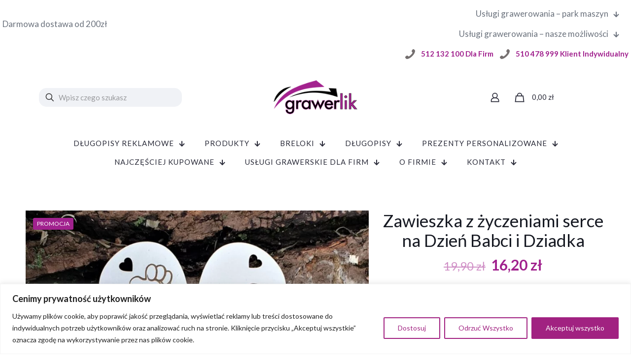

--- FILE ---
content_type: text/html; charset=utf-8
request_url: https://www.google.com/recaptcha/api2/anchor?ar=1&k=6LeBajcgAAAAAFdOZU-VlBCuSJwKMy5NHFdIDNeE&co=aHR0cHM6Ly9ncmF3ZXJsaWsucGw6NDQz&hl=pl&v=naPR4A6FAh-yZLuCX253WaZq&size=invisible&anchor-ms=20000&execute-ms=15000&cb=hw8nye5ailph
body_size: 45241
content:
<!DOCTYPE HTML><html dir="ltr" lang="pl"><head><meta http-equiv="Content-Type" content="text/html; charset=UTF-8">
<meta http-equiv="X-UA-Compatible" content="IE=edge">
<title>reCAPTCHA</title>
<style type="text/css">
/* cyrillic-ext */
@font-face {
  font-family: 'Roboto';
  font-style: normal;
  font-weight: 400;
  src: url(//fonts.gstatic.com/s/roboto/v18/KFOmCnqEu92Fr1Mu72xKKTU1Kvnz.woff2) format('woff2');
  unicode-range: U+0460-052F, U+1C80-1C8A, U+20B4, U+2DE0-2DFF, U+A640-A69F, U+FE2E-FE2F;
}
/* cyrillic */
@font-face {
  font-family: 'Roboto';
  font-style: normal;
  font-weight: 400;
  src: url(//fonts.gstatic.com/s/roboto/v18/KFOmCnqEu92Fr1Mu5mxKKTU1Kvnz.woff2) format('woff2');
  unicode-range: U+0301, U+0400-045F, U+0490-0491, U+04B0-04B1, U+2116;
}
/* greek-ext */
@font-face {
  font-family: 'Roboto';
  font-style: normal;
  font-weight: 400;
  src: url(//fonts.gstatic.com/s/roboto/v18/KFOmCnqEu92Fr1Mu7mxKKTU1Kvnz.woff2) format('woff2');
  unicode-range: U+1F00-1FFF;
}
/* greek */
@font-face {
  font-family: 'Roboto';
  font-style: normal;
  font-weight: 400;
  src: url(//fonts.gstatic.com/s/roboto/v18/KFOmCnqEu92Fr1Mu4WxKKTU1Kvnz.woff2) format('woff2');
  unicode-range: U+0370-0377, U+037A-037F, U+0384-038A, U+038C, U+038E-03A1, U+03A3-03FF;
}
/* vietnamese */
@font-face {
  font-family: 'Roboto';
  font-style: normal;
  font-weight: 400;
  src: url(//fonts.gstatic.com/s/roboto/v18/KFOmCnqEu92Fr1Mu7WxKKTU1Kvnz.woff2) format('woff2');
  unicode-range: U+0102-0103, U+0110-0111, U+0128-0129, U+0168-0169, U+01A0-01A1, U+01AF-01B0, U+0300-0301, U+0303-0304, U+0308-0309, U+0323, U+0329, U+1EA0-1EF9, U+20AB;
}
/* latin-ext */
@font-face {
  font-family: 'Roboto';
  font-style: normal;
  font-weight: 400;
  src: url(//fonts.gstatic.com/s/roboto/v18/KFOmCnqEu92Fr1Mu7GxKKTU1Kvnz.woff2) format('woff2');
  unicode-range: U+0100-02BA, U+02BD-02C5, U+02C7-02CC, U+02CE-02D7, U+02DD-02FF, U+0304, U+0308, U+0329, U+1D00-1DBF, U+1E00-1E9F, U+1EF2-1EFF, U+2020, U+20A0-20AB, U+20AD-20C0, U+2113, U+2C60-2C7F, U+A720-A7FF;
}
/* latin */
@font-face {
  font-family: 'Roboto';
  font-style: normal;
  font-weight: 400;
  src: url(//fonts.gstatic.com/s/roboto/v18/KFOmCnqEu92Fr1Mu4mxKKTU1Kg.woff2) format('woff2');
  unicode-range: U+0000-00FF, U+0131, U+0152-0153, U+02BB-02BC, U+02C6, U+02DA, U+02DC, U+0304, U+0308, U+0329, U+2000-206F, U+20AC, U+2122, U+2191, U+2193, U+2212, U+2215, U+FEFF, U+FFFD;
}
/* cyrillic-ext */
@font-face {
  font-family: 'Roboto';
  font-style: normal;
  font-weight: 500;
  src: url(//fonts.gstatic.com/s/roboto/v18/KFOlCnqEu92Fr1MmEU9fCRc4AMP6lbBP.woff2) format('woff2');
  unicode-range: U+0460-052F, U+1C80-1C8A, U+20B4, U+2DE0-2DFF, U+A640-A69F, U+FE2E-FE2F;
}
/* cyrillic */
@font-face {
  font-family: 'Roboto';
  font-style: normal;
  font-weight: 500;
  src: url(//fonts.gstatic.com/s/roboto/v18/KFOlCnqEu92Fr1MmEU9fABc4AMP6lbBP.woff2) format('woff2');
  unicode-range: U+0301, U+0400-045F, U+0490-0491, U+04B0-04B1, U+2116;
}
/* greek-ext */
@font-face {
  font-family: 'Roboto';
  font-style: normal;
  font-weight: 500;
  src: url(//fonts.gstatic.com/s/roboto/v18/KFOlCnqEu92Fr1MmEU9fCBc4AMP6lbBP.woff2) format('woff2');
  unicode-range: U+1F00-1FFF;
}
/* greek */
@font-face {
  font-family: 'Roboto';
  font-style: normal;
  font-weight: 500;
  src: url(//fonts.gstatic.com/s/roboto/v18/KFOlCnqEu92Fr1MmEU9fBxc4AMP6lbBP.woff2) format('woff2');
  unicode-range: U+0370-0377, U+037A-037F, U+0384-038A, U+038C, U+038E-03A1, U+03A3-03FF;
}
/* vietnamese */
@font-face {
  font-family: 'Roboto';
  font-style: normal;
  font-weight: 500;
  src: url(//fonts.gstatic.com/s/roboto/v18/KFOlCnqEu92Fr1MmEU9fCxc4AMP6lbBP.woff2) format('woff2');
  unicode-range: U+0102-0103, U+0110-0111, U+0128-0129, U+0168-0169, U+01A0-01A1, U+01AF-01B0, U+0300-0301, U+0303-0304, U+0308-0309, U+0323, U+0329, U+1EA0-1EF9, U+20AB;
}
/* latin-ext */
@font-face {
  font-family: 'Roboto';
  font-style: normal;
  font-weight: 500;
  src: url(//fonts.gstatic.com/s/roboto/v18/KFOlCnqEu92Fr1MmEU9fChc4AMP6lbBP.woff2) format('woff2');
  unicode-range: U+0100-02BA, U+02BD-02C5, U+02C7-02CC, U+02CE-02D7, U+02DD-02FF, U+0304, U+0308, U+0329, U+1D00-1DBF, U+1E00-1E9F, U+1EF2-1EFF, U+2020, U+20A0-20AB, U+20AD-20C0, U+2113, U+2C60-2C7F, U+A720-A7FF;
}
/* latin */
@font-face {
  font-family: 'Roboto';
  font-style: normal;
  font-weight: 500;
  src: url(//fonts.gstatic.com/s/roboto/v18/KFOlCnqEu92Fr1MmEU9fBBc4AMP6lQ.woff2) format('woff2');
  unicode-range: U+0000-00FF, U+0131, U+0152-0153, U+02BB-02BC, U+02C6, U+02DA, U+02DC, U+0304, U+0308, U+0329, U+2000-206F, U+20AC, U+2122, U+2191, U+2193, U+2212, U+2215, U+FEFF, U+FFFD;
}
/* cyrillic-ext */
@font-face {
  font-family: 'Roboto';
  font-style: normal;
  font-weight: 900;
  src: url(//fonts.gstatic.com/s/roboto/v18/KFOlCnqEu92Fr1MmYUtfCRc4AMP6lbBP.woff2) format('woff2');
  unicode-range: U+0460-052F, U+1C80-1C8A, U+20B4, U+2DE0-2DFF, U+A640-A69F, U+FE2E-FE2F;
}
/* cyrillic */
@font-face {
  font-family: 'Roboto';
  font-style: normal;
  font-weight: 900;
  src: url(//fonts.gstatic.com/s/roboto/v18/KFOlCnqEu92Fr1MmYUtfABc4AMP6lbBP.woff2) format('woff2');
  unicode-range: U+0301, U+0400-045F, U+0490-0491, U+04B0-04B1, U+2116;
}
/* greek-ext */
@font-face {
  font-family: 'Roboto';
  font-style: normal;
  font-weight: 900;
  src: url(//fonts.gstatic.com/s/roboto/v18/KFOlCnqEu92Fr1MmYUtfCBc4AMP6lbBP.woff2) format('woff2');
  unicode-range: U+1F00-1FFF;
}
/* greek */
@font-face {
  font-family: 'Roboto';
  font-style: normal;
  font-weight: 900;
  src: url(//fonts.gstatic.com/s/roboto/v18/KFOlCnqEu92Fr1MmYUtfBxc4AMP6lbBP.woff2) format('woff2');
  unicode-range: U+0370-0377, U+037A-037F, U+0384-038A, U+038C, U+038E-03A1, U+03A3-03FF;
}
/* vietnamese */
@font-face {
  font-family: 'Roboto';
  font-style: normal;
  font-weight: 900;
  src: url(//fonts.gstatic.com/s/roboto/v18/KFOlCnqEu92Fr1MmYUtfCxc4AMP6lbBP.woff2) format('woff2');
  unicode-range: U+0102-0103, U+0110-0111, U+0128-0129, U+0168-0169, U+01A0-01A1, U+01AF-01B0, U+0300-0301, U+0303-0304, U+0308-0309, U+0323, U+0329, U+1EA0-1EF9, U+20AB;
}
/* latin-ext */
@font-face {
  font-family: 'Roboto';
  font-style: normal;
  font-weight: 900;
  src: url(//fonts.gstatic.com/s/roboto/v18/KFOlCnqEu92Fr1MmYUtfChc4AMP6lbBP.woff2) format('woff2');
  unicode-range: U+0100-02BA, U+02BD-02C5, U+02C7-02CC, U+02CE-02D7, U+02DD-02FF, U+0304, U+0308, U+0329, U+1D00-1DBF, U+1E00-1E9F, U+1EF2-1EFF, U+2020, U+20A0-20AB, U+20AD-20C0, U+2113, U+2C60-2C7F, U+A720-A7FF;
}
/* latin */
@font-face {
  font-family: 'Roboto';
  font-style: normal;
  font-weight: 900;
  src: url(//fonts.gstatic.com/s/roboto/v18/KFOlCnqEu92Fr1MmYUtfBBc4AMP6lQ.woff2) format('woff2');
  unicode-range: U+0000-00FF, U+0131, U+0152-0153, U+02BB-02BC, U+02C6, U+02DA, U+02DC, U+0304, U+0308, U+0329, U+2000-206F, U+20AC, U+2122, U+2191, U+2193, U+2212, U+2215, U+FEFF, U+FFFD;
}

</style>
<link rel="stylesheet" type="text/css" href="https://www.gstatic.com/recaptcha/releases/naPR4A6FAh-yZLuCX253WaZq/styles__ltr.css">
<script nonce="RDuxo9LEhSRN-1MUwedTyQ" type="text/javascript">window['__recaptcha_api'] = 'https://www.google.com/recaptcha/api2/';</script>
<script type="text/javascript" src="https://www.gstatic.com/recaptcha/releases/naPR4A6FAh-yZLuCX253WaZq/recaptcha__pl.js" nonce="RDuxo9LEhSRN-1MUwedTyQ">
      
    </script></head>
<body><div id="rc-anchor-alert" class="rc-anchor-alert"></div>
<input type="hidden" id="recaptcha-token" value="[base64]">
<script type="text/javascript" nonce="RDuxo9LEhSRN-1MUwedTyQ">
      recaptcha.anchor.Main.init("[\x22ainput\x22,[\x22bgdata\x22,\x22\x22,\[base64]/[base64]/[base64]/[base64]/[base64]/KHEoSCw0MjUsSC5UKSxpZShILGwpKTpxKEgsNDI1LGwpLEgpKSw0MjUpLFcpLEgpKX0sRUk9ZnVuY3Rpb24obCxDLEgsVyl7dHJ5e1c9bFsoKEN8MCkrMiklM10sbFtDXT0obFtDXXwwKS0obFsoKEN8MCkrMSklM118MCktKFd8MCleKEM9PTE/[base64]/[base64]/[base64]/[base64]/[base64]/[base64]/[base64]/[base64]/[base64]/[base64]/[base64]\\u003d\\u003d\x22,\[base64]\\u003d\\u003d\x22,\[base64]/[base64]/[base64]/DlgrCjCPCjMOLwqjDtcOFb3DDuxHDlMOIPCVTw5vCjXFCwrsEWMKmPsOMbgh0wox5YsKVMHoDwrkCwrnDncKlIsO2YwnCjBrCiV/Dk2rDgcOCw5rDm8OFwrFYI8OHLhVNeF8sDBnCnmbCvTHCmVDDlWAKC8KoAMKRwqLChQPDrUPDo8KDShLDiMK1LcOiwr7DmsKwcMO3DcKmw4ghIUkgw4nDinfClMK7w6DCnwrCkmbDhQ1sw7HCu8O6wo4JdMKfw5nCky/[base64]/RzTCm8KUG8Kww78FZ2QHKDzCusKhw5zCmcKuwrTDtxlJG3NNTSPCpsKWD8O7TMKOw6PDvcOgwod3a8OSNsKQw6HDv8OLwrPCgT8JEcKgLDkiIcKJw7cQTcKMVcKcw6zCi8KSYhFUDk/DjsOhS8KoSENtWXnDosOQPElsFHs9wpJqw6MoI8KKwrpIwrjDkwtOUk7CjMO4w4U/wrMuNQpCwovDo8KfN8O5Ww3CjsOtw6DDlsKHw43DvsKewp/[base64]/Cu2Asw6gdIsOQwqsowq9OZmNRKhdtw6IpcMKjw5DDhXpNQzjCn8KEUWvCv8Kuw7VtOghNJFHDkULDsMKRw5/Do8KXDsOpw6wQw7rCs8K3JcOSbMOOMFpIw5tTMcObwp5Fw5zChHPCm8KYM8KRwrTDgFbDokPDvcOdcmtYwrobcz7Dql/DmBvCocKTDzZ0wp7DolDDr8OWw7nDn8KOKiUOVsO+wpnCmT7DicKkKSN+w7QewqXDsUDDshpDU8O7w6vCjsObOBXCgMKZHxXDs8OmECDCpsO7Gk/CoUclNMK9b8OtwqTCocKMwrLCtVHDtMKnwo19SsOTwrFYwoHCkkPClSfDq8KBOyPCmjzCpsOYAm7DgsOSw5nCqmFECMOLUiTDoMK3asO/UMKZw5czwr9+wovCgMKXwrzCpcKswp0awqzCn8OfwqHDiULDnmFEKQhmazxww5p6DMOBwplQwo3DpVoVI1jCg3QKw5MkwrtMw4LDoB7CnF8Ww4jCsU0BwqzDtgzDqkF6woJjw6Ivw44dSmPCkcKTVsOew4DCqcO5wop9wrtsQzY6fx1CY0vCjDEQW8OPw57CqCEKMz/DnBoLV8Ktw4HDosK1R8Obw4hEw5oawq3Clyxrw6JEBzlMawt9HcO/JsO+woB9wr3Dq8KfwqpzFcKkwqxvCsO0wp8nHn0nwrJswqLCq8OjH8KZwrbDhsO6w6DCk8O+eEd3OiDCjmcnGcO7wqfDohrDog/DlBjClcOtwoAhOAXDjnTDscKnSMO7w588w4MUw7zChsOjwqV2UhnCjBRIUi0bw5nDi8KFVcORwpTDsH1PwoEFQCLDksOdA8OBPcKTTMK1w5PCoGxtw5zCrsKfwoptwqHDul/DtMKIRsOAw4pNwrXCmzTCk2RvZx/[base64]/Cv2TCtgIHWT7DuU9RCMOzNQvDusO6wpt0BnbDkjnDqwbCqcKvLcKOEsORwpjDnsOZwqAIIkRrw63CqMOrNcOcdUR6wo8/w6TCilZCwr3DhMKIwo7CpcKtw58AUwNwI8OrBMKCw7jDucOWEh7DhcOTw6U/[base64]/CugPCmFTDq8OLwrEUw7PDtcO3w4BIPwcETcK7w4HCrDnCqlbCscKDY8KfwpzCh2XCocKFfMOUw6cUGEE/dcOEwrJJdRHDscORPcKdw4zDp2kyRHzCtRkuwrgbw6HDvSvCjDsXwpTDisK/w5QAwr7ClEAiDsOtWGgfwqNZEcOmfiHCh8OWYgrDm2A3wpl4YMKMJsOmw6s4acKOfA3Dq3ZNwpQnwrdAVBVqdMKJdcKCwrlMfsKJW8OPdUMSwqrDkz7DnsKRwokQI2QedQoZw6PCj8OPw4jCnsK3U2HDvlx8fcKNw64UUsOaw7PCgzQgwr7CmsKdByx/wqUBEcOYNMKZwpR2bULDkU4ea8O4JCbCnMKJKMOTWx/[base64]/wozDr8OywqHCgsKJeRrCvsKMw5Nzw7vCjRkVA8KFw4V/BwXDu8OeEMO6YHrCqXoLYFpXNsO6PMOYwpJCFsKNwpzDgBY8w6PCqMO8wqPDvsKYwpHDqMKDM8KnAsOcw7Zid8KTw6lqOsOtw5HCrcKKYsOYwo8bOMOqwpV+wpLCr8KPDcOtO1jDrhoMY8Kew6YuwqN7w5FAw75TwrzCsC9BaMKQB8OGwowrwr/DnsOuJsOIQAvDp8Kvw7LCmcKMwqI/GsKgw5vDpw4mFsKFw6B5XTdSU8Ogw4xpMz8zwrIewrdFwrjDisO1w6Vow599w7/CvAYIUMO/w53CqMKRw5DDsyrCg8KJEXsnwp0dOMKGw6N3JEnCtmfCk347wpfDhx/DrFTCicKgQsOrwrxfwpzCtFfCpUbDhMKsPTXDtcOvWMK6w7jDinVeIXDCo8OOUl7CoX59w6bDuMOoCWDDmcKaw5gQwrdYO8K1NcKhWHbCh0LDkxAjw6BzSFzCicKRw7fCv8Ojw63CisOfw5gkwq16wpnCmcK7woDCmMOuwpwvwobCmT7CqVNXw7bDn8KGw7TDosORwo/Dn8KzDzPCo8K3YkspKMKqKcKOKCPCn8Kgw5Rvw5HCn8OIwrHDmT13FcKFDcKCw6/CtcK/GwTCjR5ew7PCp8KNwqvDmcOQwr8tw4UAwrHDn8OOwrXDtsK1BsOvYhrDl8KVIcKfSGPDs8O6FmbCuMOua0bCmMKjTMO2SsO0woMnw5EUwqRYworDoCzCqcKRV8K8wq/DsQnDgh8xCA7Dqns7X0jDiR/[base64]/DicODw7xYw4oyw40Fd8KFw60pNGnDmjtUwqUGw7/[base64]/[base64]/[base64]/w6gKSBwJw4vChFYCwozCgcKUc8OBwoJJwqVOwpBowqVWwp3ChmnCv2LDjBTCvzLCvwhHHsOmC8OJWh7DrS/Dvl89B8K2wqXCmcOkw5YTZMKjK8O/wr7CkMKWE07DqMOlwowzwrVkw7jCscONT23ClMK6J8OJw47ClsK1wpUKw7gWXTDDksK0VU/DgjnCoUY5Sn9pc8Oiw4DChmlxFnvDocKOD8O1IsOtKyUsaR00KCXDlHXCjcKaw6HCgcK3wptmw7jCnTXCnwfCszHCsMOOw4vCsMO3wrgWwrEbPyd/ZUt5w7bDrG3DmxTCqQrCv8KXPA5ucl5uwognwooJDsKew6sjUyXCtsOkw5LCncKfb8OoN8KKw7bDicKfwprDjwLClMORw4/DpMKMLkANwr3CrcOYworDmhNGw7nCh8KVw4TCrjwow74RIsKnDDrCusKjwoI6RcOgC2DDjklJNURYRsKEw6NDLD7DqUPCtR1DOX5PTQzDpsOgw5zCsW7CkSQtbQd4wqw5Diw9wrLCrsKMwotdw7hTw5/DuMKUwqkuw68cwoDDrUjChADCkcObwozDqCLCjmLDvsOwwrUWwqxewrRyMMOVwrPDrnUJWsKqw40QdcOnDsOEccOjXAhyLcKHE8OEc1M3FXxJw4w3w7XDkExkcMO+NB86wrh/ZULCpQHCtcOywroAw6XCl8KRwoDDs2XDtUU6wr8iYMO2w6Brw5LDssO6OsKQw5HCljoiw5EaJ8KCw7R9eX8JwrDDr8KJG8OIw4EaQiTDhMOPQMKOw73CvMOLw7QmCMOnw6nClMO7bMO+ejzDuMK1woPCuj7DtTLCncKjwq/[base64]/CnAAcdsKRwphIwoZaCzUQwrUvPzoWwqVgwog/[base64]/RRnDi1Rnw7M4w4FBFiLDix8iw4/DiMKBwppBH8KQwp5QfCDCkQdeLUdSwovChMKDYFcaw6nDsMK2wrvCpcOFCsKXw4DDkMOKw497w7PCpsO0w6Aswp3DqMOfw5/Du0FBw7/CjErCmcKOLxvDrSDDjk/ClgF6UsKDZ1TDrQt1w4F3w7FLwojDqlQdwql2wpDDrsKjw69+woXDocKXESx7J8K0WcO8HMKowrXCgFTCpQbCgTsuwpLCrU/[base64]/ClgnCqXlKwrp7PMOfRBIRw7jDt8OVeSYnWxbCtcKPMUTDlh/ChsKjNcORYUk2w4R6a8KMwqfCmSJ6B8OeBsKyLGjDr8O4wrJdw4nDhT3DisKiwqsVVnMew5HDhsKawqQ+w5FlKcOfcjhqwqLCm8KQI2TDnSzCu15STMOPw7hnHcO7fE15w4/DhDZoT8K9RMOHwrvDksOpE8KzwrfDh0bCusOkNW4behA1SE3DgjzDqsOYHcKwBsKzYHbDsm4CbxYxHMOHwqktw7rDoVUqWQs6DMOzw78eWkEaZxROw69SwrABJFBzLMKGwphIw7gWHCdIWn5mACLCt8ObDXcowovCjsK0dMOdLnXCnB/ChxhBFUbDgMOfb8KXX8KDwobCl2/Clx1ew77Cqg7Ct8KYw7AfR8O9wqxUw6Nmw6LDqMOpw4vCkMOdH8Ofbi4TCcOSKiUNPcKgw63DtynCm8O5wpTCvMOiDhHCmB5rXsOMFwXCscO/IsOpTXzDvsOKd8OEC8KmwobDuhsvw7cZwrjDjsOTwrxyZATDs8K1w5wWGwpUw5htNcOIEgvDrMO7XQFnwpjDvg8iKMO/J0zDj8OGwpbCjwHCv2LClsORw4bCp3IlQ8KcNkDCvjfDlsK6w7UrwpXDmMOewp4xPknDmx5DwqgsBMOdUSp3F8Osw7hPT8OAwoHCrMOgIU7CtMO/[base64]/[base64]/wq3DmMKsw7pOFmXCvE3Cmk5FwphnTcOYLcKwLXjDncKEwpg8wpRqVFvCjUrDvsKHOxM1BAomdw/CisKww5Mswo/CtsOOwopqOXo2E2pLIMOBIsKfwp5VKMOXw78ww7AWwrvDvRnCpzbCrsKZb1sOw7/CtSdqw5bDssK3w7I2wrJXPMKLw78vAMK5wr9Gw7LDk8KUZMKbw4jDmsKURsK2JsKef8KxHxLCsizDuDRcw7HCp25pAGfCkMO5LMO1w6lUwrMdVcOnworDn8KDTVnCihJ9w4/[base64]/w5kqw4IfwonDuRrCv3HCv8Ocw6lAHGQjwoXDhMKOLcO8Xy9kwoEUDCswYcO5fwcxTcO7CsOCw7TCisK6WFrDlsK8QzMfYXgIwq/CihTDkQfDhkAmNMKLHBjCu3hLe8K2LsOkF8OHw6HDusK5cUsrw4TDk8ORwpMGAyJXUjLCqRJlw5bCusKtZW/ChldJOATDm23CncKLYCM/[base64]/Du1fDuFVWw4nDqnkew6hONlxxw7fCuTDDlsK/UDZ1ORXCk0PCp8O3MnbCjsKiw6lMIzQ5wp4nD8KmPsKnwqhGw4gwF8K2UcKVw458wrTCokzCpMKdwokuE8Ovw7BWUHDCo24eDsOyVsO/D8OdWsKUUEzDrgHDt2TClT7DoAbCg8K3w4xhw6NzwqbDlsOaw6HCinE5w5MIAMOKwrHDusKawqHCvT4DMsKedMK8w4wkAybCnMOkwpgCSMKaUsOPaW7DsMKIwrR/GWNTeR/CrQ/DgMKKFzLDu1J2w6PChhbDsxPDhcKdEkzCokbChsOcDW05wr5jw7UHYMOHRFJaw4fCm3zCmMKKG3rCsnLDqR12wrbDp0rCpMOhwq/Dsz5NZMK2WcKPw5stScKuw5NAU8Kbw5rCpytHQhtsLmPDvTxfwqovOgE6ewkxw5ArwrfCtjpsJ8OwUxjDiyXCo1/DqcOTTsK+w71XbT4GwooXcHsAZcKnfVYtwpXDiy5SwrFoacK0MTUlFMONw6PDl8O2wpPDhsOjVcOnwpBCZcKiw4rDpMOLwp7Dg2EtAxnCqmkMwoPCj03CsC0kwrIDbcOpwqPDisKdw4/[base64]/DgRPCpHRMCmwow5HDrcOWPMKcw45iw5BQwrYjwqR6cMKtwrPCqMOVHDDDn8OXwobCn8OFC13Cr8K7wrLCulPDvFjDo8OiGwkkRMKRw5hFw5DCsF/DtMOoNsKBFTXDg3bDi8KIPMOFK08vw4cTa8OAwpsADsKmPzQhwonCvcKWwqJ7woYhbETDsGt/wq/DpsKFw7PDvsKpwrR1JhHCjMK0JykDwrzDpMK4PWweCcOuw4zCiy7CnMKYBy43w6rCusKNEcK3fQrCssKAw4PDmsKUw4PDnUxFw49mchxzw4VrXBQRDXfClsOgLUvDs0/CgVHCk8ODCk7DgcKrNzfClC3Dm39dEsOOwq/CqDDDpF4gP1/DoHzCqMKdwrw/J3QjRMO0c8K/wqTCg8OPdyzDhwXDl8OwMcOowpHDlMKpQ2nDllzDvAFuwqrCsMOyA8KvRDdkTnPCksKjHMOyNcKFXW/CjMOKDcK/aWjCqRDDqsOiLcOkwqhswr7CqMOew7DDsDxPPFPDu0lqwqjClsKNNsKZwqfDowvCi8KhwofDksOjBXTClMOECB4hw78bLVDCncOxw4HDhcObal1Sw4QHw5vDgVN6wps+eGbCpSMjw6fDpFXDpDPDnsKEYA/DncOxwqfDoMKfw4MOZxYIw6MnJ8OqPMO4WB3DpsKHwoXDtcOBesO7w6Z6IcO0w57Co8K4w7hGM8KmZ8KYXR3CrcOowq8AwoQAwqfDhQPDicKfw5PCrlXDtMK9wrjCp8KGLMOAElxcw7TDniAMQ8OTwpfDgcKBwrfCqsKffMOyw73Ch8KTGcK6wrDDhMKRwobDh1A/BE8hw6XCvQbCkXkdw6sEKGp0wqgAW8O8wp0ywqnDqsKdI8KANXpDQ1/DvMOPMyNZTMOuwogeIcOow6/DvFgbccKOF8OSw4jDljfDhcONw588NMOZwoHCpBV3wr3Dq8OxwpsCW3t7dMOGeDfCnEh8wpQDw4bCmALCvAPDmsKWw4MswonDmGnDlcKVw7XCg33DnsKVRcKpw78xZC/DssKJbGMuwpd0wpLDn8Kyw5vDqMO9RMK/wppsXTzDncOmUMKnY8KqecO7wr3DhHHCisKBw7HCm3xMDWcgw5VPTwfCrMKqUXZwAnxGw68Ew7/CkMOjcgXCnMO2ImfDqsOFw6/CuFvCpMKTXMKEfsKtwqZBwpUzw7DDtCLCulDCqsKIw7J7dUdMF8KywqrDn1rDrMKMAwrDjnkWwrbChcOJw4wwwrjCpsOpwofDlE/[base64]/DuiXDmcK7w6LDmCkPPcKvPgvCoFnCiVTDoSfCvSTDkcKswq/DvjV3wpAlO8OCwqrCg3XChsOOUsORw6LDpC8EaUvDrsOEwrTDmkABMVXCq8KAeMKww4NVwoTDvcKNWm/ClWzDlB7CosKVwqzDuwFMQMOAb8O2L8KVw5NMwrLCi03CvsObw6p5WMKnJ8Oea8OMAsOhw6JAw7wpwrl9asK/[base64]/DtcKFY2UMw4HDpx/Ck8K/[base64]/CgD/DjCUMwovCusO9wrzCtsK0dVHDgsK0w70Cw4TCucKMw5LDvl7CjcKRwrrDhkHDtsKPw6XCoEHCn8K7MRXCpsKFw5LDmXPDulbDvh5yw7kkA8ORasOPwqvCrTHCtsODw4R9QsK8woPCl8KTdGYyw5nDpVDCrcK0woh8wqk/[base64]/CmcOnw4fCuxzCqlIuw63DtcO/[base64]/CgTgrw50IwpHClWsHwqLDosKPw4fDqBNMPTRMAMO1FsK1SsOTbMOKVA1Uwo1uw5Ikw4RiNXXDkik8IMKTGMOAw6MYwrjCq8KLanLDpFQcw5xEw4TDnHZ6wrtNwo0CCmfDmn1/BlwPw6XDn8O5ScOwE1HCqcOtwrY9wpnDqcOCIcO9wrQiw7kXNkESwo0MG1PCuGrCnSTDilLDpTjDn2pVw7vCv2DDl8Ofw43DoS3CrcO+XwVwwrNTw74lwpfDj8OFfAR0wrYxwqpZdsKde8O2B8OFR2JFQ8KyLx/DksOMQcKEdwQbwrPDisOqw5nDk8O+HGkow5sVEDnDo1/Du8O7O8KzwqLDvRTDhMOxw4dTw5M1wqRiwpRJw4rCjCZzw5M/NA1Aw4LCtMKrw4fCjcO8wpXDmcKnwoM8R2B/fMOPw6k/VmVMBxJdP3/DrMKMwohCAcK1w75uTMOeaBfCiwLCrsO2wqPDqWtaw5LChwEBKcKtw5nClHovLcKYWHTDtcKOw7vDrsK4L8OkTcOBwpvDiD/[base64]/[base64]/DtWcgwoDCh2sww7rClSxpZTvCvsO1wroiwpJyKArCuWJbwrfCu3k6S1PDmcOdwqLDrhVMa8KuwoAaw5PCscKEwo/DpMO+FMKEwpwwCsOaUsK+bsOvIVIjwqzDn8KJasK6dTtaFMO8MDDDi8O9w70tXDXDp0/Clx7ClMOKw7vDkyfClgLCo8OSwqUJw751w6U9wpTClMK/wrbDvxp5w6hlTFjDq8KPwrhFdX9eeksjYHvDtMKWfTUeQSpQY8OTGsKKDcKTVS7CtsO/FzjDj8KpD8KBw47DnD5ND3k+w7ckScOVwpnCpBdYKsKKdw7DgsOmwoV9w4s+DMO7ORPDpD7CqX0qw7sOwonDvMOWw7HCiEwnC3JLc8OiN8OgI8Orw4TDmwpPwrzDmMKvdDEfYMOwX8OfwpvDvMO9KUPDpMKCw7wQwoEyWQDDgcKWJy/CkWkKw6LCp8KsVcKJwq7Cmk0ww4/[base64]/CqG3Ch2UDwq4DdcKgw557woN7w709OcKRw47CmsKjw6NBVUvCgsOzJTYnAcKGCcOfFxvDjsOTccKOTAQgZ8KMaUvCkMO+w7LDvcOwMArDvsOuw5DDuMKbI1UVw7XCv0fCuTM/[base64]/CkgvCnQsMcjlHwppQwpg/QMOVw4zDksK2YGhdwoMSX0nCpMOAwolvwrpkwoDDmkPCtMKsQi3CoQkvZsOcTV3DtTkROcK1w4V6GEZKYMKow65sKMKvO8ODOid5EEDDvMO9XcOpMQ/Cl8O0Qi/[base64]/[base64]/CvSbDlcKAJcOnwowHwr3CjcOawp3DtMKnfcORw4XClEM+VsO7wq/Ck8OMMnvDnmsnGcOYBVprw5LDosOLR1LDiF8LdsOnwoFdbCNtVyDDscKAw7AfYsOVKVvCnQvDpsOXw6V6wokwwrbDinjDjBMdwpfCtcKDwqRmKsKqdsO2WwbDssKdGHYxwrdvPkVgfxXDnsOmwq0vaw9DGcOuwoPCtn/DrMOaw71Pw59owoDDqsKyXV5xXsK1AznCozLDhcOKw5cFMkHCmMOAFWfCuMOyw5ABwrUowpxRNWjDrsOhH8K/fsOtVV5ZwpDDrnZ1ASPChwJ8L8KwBhd1wo/CjMKuH3bDrsOEOsKFw7fCh8OFNsKjwp8/wpHDl8OjLcOQw4/[base64]/[base64]/[base64]/Clm4oG2olw4hiw5/DqkbDulXDlMOjwpAqwrPCrB0ZEjYVwofCmWUbLwFkBgnCosOsw7sqwp8hw6wRNMKMAsK7w7kJwo0rbU/Dr8O6w5Ibw7DChh0owoc/TMKdw5zCmcKpPsKnOnnDvcKPwpTDmyB7dUI1wpEvNcKvA8K8dUfClcORw4vDtcO6GMOVBXMfO29owo/[base64]/Cn8Okan3DhcKvw6DClAfCpsKfI0zDo8K7wonDnknDiEw1woxHwpXDksOGRlhiLn/CmMOxwrXCgMKBUMO6UcKkJcK2ZMKcEcOPT1nCpwNDNMKKwofDhsKCwo3Cmn0/[base64]/DnsOfB8K0bcOywqfDkG4Yw5l9Uh1Rwrc7wps9wrIzSwAhwrbCmHQuU8KiwrxuwrnDuwTCtxZJdUDDiUXCmMO7w6Ztw4/CvE7Dt8OxwoXCj8ORYAoAwqzCtcOZbsOaw5vDuzTCnnnCmMKwwojDqcKPKDnDnWHCqgvDncKtHMOaZX1HYkMJwqLCizJswrzDmcOTZcOkw6TDs05jw7sJLcK6wqwYZjJUBzfCgHnCl2VUWcO5w6xmEMOtw5s9BSDCrWtWw77DisKADsK/ecKvb8OzwqjCj8KMw49uwqQTP8ObbxHDg3M7wqDDgRPCslAQwp1bQcOAw4plw5rDtcKgwoJ1eTQwwrHCgsOKZV7Co8KpZ8Oaw5AGw7dJC8OUH8KmAMKyw7x1d8OwPmzCl0EqbG8Pw7HDj3UFwpjDn8K/[base64]/ClzjComtMwosSwprDgsOvw6EQwpo4J8KaGjRGwrPCh8Obw5fDhUZyw6gOw4TCtsOGw4MvaUfCusKqWcODw68hw6jChcKsH8KwKX05w6MROwszw57DpH/DuwPCh8KOw402Dl/DkcKdNcOEwplxH17Ds8K0MMKvw5rCo8OpfsOeHCAUZcKZdjo/w6zCqsKrDcOBw5wyHsKxNRwtbk52wrFTe8Ogw4vCjU7CpAfDoVYbwqTCv8K1w73CmMOuZMKoeDlmwpgjw5EPXcKKw5NDCCNuwrd7aVYBFsOrw4/DtcONLcOewq3DijXDhBTCnA/Clx1gXcKEw5MZwpcLw5wqwqBEwqnCkQvDoH9JHC1BSjbDsMOrZ8OHY0fDo8KqwqtkGTsTMMORwq0ZJ145wpIUG8KUw54RGCjDpWLCicOHwpl/T8K4b8OtwozCscOfwpBiDsOcCcO/fcKgw7c2d8O4OS8NOMK3HhLDpMKiw4VNEsO5HjzDhMKpwqjDjcKRwrdEU0o8J0cCwqnCkVYVw5Y/[base64]/[base64]/Dh8KAw6zDo2XCgcO4Li/CgBjCusKNc8KLDnnCvsOEDcKzwqVUKnxiG8K7wqt0w5LCggBcwqLCg8KuMcKQwokBw7I5J8OqJwPCksK2C8KCJwhJwrrCqcO/[base64]/AyERw4MKAjzDhF0tw4bDg2rCln11DXbCnTPDhMOfw6QCw5jDqcKLccOLQH9bUcO1wrUPNF3DtcKKOMKVwr/ChQ5TAcO/w7M2aMKUw7UBRyJzwqwuwqbDrUtcc8Oqw6DCrsOKEMKgw5NGwolywodcwqJ5JQlZwpLCjMOTTTbCpTQXVMOVOsOPKMOiw5I1CljDqcKXw4LCrMKGw4XCuSLCoh7CmgrDtlDDvUTDg8OOw5bDjT/Dgzx1b8K5w7PCjx/CrUDDoGs/w68TwoLDqMKOw63DvjsidMOdw7PDkcK8YsOVwpvCvMKrw7HCl2Z9wpJPwrRBw5Jwwo/[base64]/DucOGw6XCk8K8fgpjCcKFw7TDiGdReUYjw5M5AGzDgEfCgydVUMOnw7gFw6LCpnLDiGvCuD3DtFHCnDHDscKuVsKWQD8Qw4ggIDh+w64ww6AWB8ORMAFxQFo/ISoIwrHDjnXDkgHCr8OPw74gwqMQw7zDncObw6JzScOFwobDpcOEIjvCgGvDg8K+wr4yw7MBw5Q3AEHCq2tTw4s7WSLCmMOkN8OlXmjClGFoPsORw4U4aGMhEsOdw4vCun8/wpTDs8KFw5vDmcKRLAtBQ8KzwqPCu8OvcyHCkcO7w67CmSzCrsO5wprCusKzwp5gHBXChMK1ccOkThfChcKbwpvCo2xxw4LDqg86woTCnF84wrvDp8OxwqRlw7QHwozDgsKDXMK/wrzDujBFw6g0wqxZw6fDt8K+w4scw61yE8OnOybDpnLDvcO7w70ow64Qw78Sw5MKbSR9FcK7OsKdwp0LFmvDsWvDu8O9S1sXBMK0FlxhwpgKw5HDmMK/wpLCssKrFcOSUcO0UCDCnMKrdMKLw6rCssKBHcOLwqfDhEHDk3TCviXCrmsnesKpGcOhYQDDnsKaOEclw5jDvxzCkmIUwqPDhsKLw4QKw6nCuMOkMcKpPMKADsO0wqQNFS/Cu31lRxvCssOSZBgUJ8KewpkNwqsgVcOww7hyw6hewpZUQcOwEcKzw6JBewNiwpRDwqTCrsOtQ8OAbQHCnsOPw5hbw53Ci8KAf8Oxw4fDosOywrwOw6/CjcORBkrCrkIXwrLDhcOpd3R+f8OjWFTDqcKMw7shw5XDkcKAwpgSwqvCp2hOwrUzwrwnwrpJMQTCrXfCkW/Ci1HCqcOTalXDqnlPe8K3fzPCmMKHw40vBjt9Zyp8MMOUwqPCg8O8Hi/[base64]/Dsm9rBsOyacKOZ8KVaQTCkVHDinh6wqPDukzCo3UhRkHDs8KqH8O6dwnDvU8rP8K6woFMIVrCgzwLwoluw7jCjcKqwps9YT/[base64]/wp7CvBvCpcOHfsKrwokrKDcKNsKvwp0Vw6nDt8Omw4hKUcOrMcOGVU/DicKxw7HCmC/CnsKQWMObVsOFKWlNewArwrBIwptmw67DuALCjVYpLMOceirDsC4sBsOrw6fCpBsxwqnCpURlXRTDhk7ChjVXwrBlSsKfaR5Zw6E/[base64]/DlsOjwoDCkMOZLcORZMO4csKxw5XCkGvDoT/Dj8OCFcKDEgjCsipzNcOZwrc3RcKvw7YBAcKSwpdWw4FOT8O4wrbDl8Oechsbw6TDk8K6PC/CnX3CmMOIExXDuTQMAVJqw7vCtXfDgX7DmRkIRX/CvDbCvGx2YBQDw4bDr8OGSgTDgUx5DA9wV8OTwrHDsXp7w5Ntw5czw4cpwpLCs8KIcA/[base64]/Ds33Ds33CvnrChE03RcOUecOWwoJ5w7gPwohGMg/CiMKmSynDgsKPdcKlw4Vyw6ZiN8Krw5HCrcOWw5bDlRLDhMKTw43CoMKVT2DCq30tX8OlwqzDp8K9wrRkDyAZLw/CtiFmworCjEEBw6rCtcOyw5nCisOGwqjChEfDm8OQw4XDiWDCmE/[base64]/w4FqwojDgHl4w4jClVPDpGfCocK/[base64]/Ch8KDw7bCrT4dwopgw5F0FMOHwrrCisOfwpTDosK5clk1woDCvMK4LwbDgsO5w60ww6DDoMKSw6JIc1LDncKOPS3CvcKOwrInXz15w4ZlJ8ORw4/CkcOvIVsTwrEXYsKiwptgH3xnw6cjR1LDt8K7TxTDhWEEIsOKwozChMOWw6/DgMO7w5pcw5XDt8K2wqpQw7vDpsOtwqbCmcOuX1Ifw7bCkcOjw6XCmz8dHCdrw43DqcOVBjXDgGHDpsOqZX/CucO7TMKcwqTDpcO3w6HChMKww5w5wpB/wqVdwp/[base64]/Dlm7Cn8OkRS3DhQUSwqN9wq8xwqTCj8K0wqQtHcKXaQvCmHXCij7CgwLDqXgxw43DucKTJiAyw6AGRcO3wq93X8OZZztyCsOacMODSsOqw4PChD3DsUcrDsO1IA7Cp8KBwpnCvHRnwrJ7McO5OMKcw6zDgR1Cw5zDonQFw4/CpsKnwozDqMO+wrTCoX/DijNCw57CkxDCncKuE24kw7rDtMK+MX7CrcKnw5sDCELCviDCv8K5wonCqDUvwqHCmgbCo8Krw7oLwpoVw5/DoBZRQ8O0wqvDmT0nSMOZd8KCegvDiMKVFSrDkMOZwrBpw5wNZyzCssOvwrR9bMOiwqV8f8OmY8OVH8O0CTlaw6I7wp5Lw5jDiDvDmh3Cu8KFwrfCssK/E8Kzw4nDpSTDrcKcAsOfUhIQMwxAPMK5wq3Dmh4Zw5PCrXvCiFTCoytxwpHDr8K9w7VEaXE/w6TDjkTDnsKvPVo9w7caPMKHw7U5w7F3w5DDixLDvghBwoYlwr0/[base64]/[base64]/CmMODw4ItwqkTIsKvVnzDiGwTEcKfK3kCwr3CvMO9QcKIKWABw4tYQcOWdcODw5psw73CqMOBcHZDw7BjwrnDv1LCp8KhK8K6FyTCsMKmwr4KwrgXw6fDvnfDi1l1w4IfGC7CjCACLsOWw6jDhnQAw7/CvsO6WwYKw5vCq8Oiw6vDicOGCxtWwp86wqvCqyEaEBTDmjjCg8OKwrLDrS5UJMOcNsOMwofDvVDCtEDDu8KnIUwDw7hiDWvDgsOCU8Knw5/CskjCnsKIw784BXVhw4TCj8OWwpwgwp/DmVTDgA/Du1wuw4/Cq8OfwozDkcK6w7HDujUAw5ZsVcKYGzfCpjTDghcewqYwe30mGsOvwoxZWAgWOkXDsxrDncK4KcOBc2PCrxs8w5JBw7PCmkxOwoM1aQLDm8Kpwq1xw5vDu8OlfAUWwonDt8K0w7dfKcOhw7NQw4HDv8Ozwok/wp52w6/CgcKVWV3DjALCncOwfgN+woRSDkzDv8KuC8KBw6R/[base64]/IWNKesKjwozDhsObwrDDiUE/ZMKFC8KtYsKAw50uNsK/[base64]/w4gZOcOaeMOJWX/Cu3gHIsKcDHbCh8OWOXHCscKSw4rCh8KBGMOhw5LDgmbClMKJw7PDlBDCkWnCtsO1BsOHw7o8SjB1wooLUxQ8w47Dm8Kww7bDj8KKwrjDpsKKwq1zUcO6w4vCpcOQw5wGHAzDtnYsCHc3w68Dw44DwoXCs03Dp0MqCxDClcKT\x22],null,[\x22conf\x22,null,\x226LeBajcgAAAAAFdOZU-VlBCuSJwKMy5NHFdIDNeE\x22,0,null,null,null,0,[21,125,63,73,95,87,41,43,42,83,102,105,109,121],[7241176,565],0,null,null,null,null,0,null,0,null,700,1,null,0,\x22CvkBEg8I8ajhFRgAOgZUOU5CNWISDwjmjuIVGAA6BlFCb29IYxIPCJrO4xUYAToGcWNKRTNkEg8I8M3jFRgBOgZmSVZJaGISDwjiyqA3GAE6BmdMTkNIYxIPCN6/tzcYADoGZWF6dTZkEg8I2NKBMhgAOgZBcTc3dmYSDgi45ZQyGAE6BVFCT0QwEg8I0tuVNxgAOgZmZmFXQWUSDwiV2JQyGAA6BlBxNjBuZBIPCMXziDcYADoGYVhvaWFjEg8IjcqGMhgBOgZPd040dGYSDgiK/Yg3GAA6BU1mSUk0GhwIAxIYHRG78OQ3DrceDv++pQYZxJ0JGZzijAIZ\x22,0,0,null,null,1,null,0,1],\x22https://grawerlik.pl:443\x22,null,[3,1,1],null,null,null,1,3600,[\x22https://www.google.com/intl/pl/policies/privacy/\x22,\x22https://www.google.com/intl/pl/policies/terms/\x22],\x22At67h9MDMxNs5neAZsd73iJ+UAGkJL8r0Dl+rnKdvJU\\u003d\x22,1,0,null,1,1762293382836,0,0,[189,60,218],null,[135,93],\x22RC-dUIyiTcqDOZZRA\x22,null,null,null,null,null,\x220dAFcWeA62UGXJ49d-nayPoizxsSCgXuoCLfMrnytQWWQz_neszE_56wjYubtM54i22YrMAtV2JvAeaqodU4LnV6KFedl7Ap0dgg\x22,1762376183011]");
    </script></body></html>

--- FILE ---
content_type: text/html; charset=utf-8
request_url: https://www.google.com/recaptcha/api2/anchor?ar=1&k=6LeBajcgAAAAAFdOZU-VlBCuSJwKMy5NHFdIDNeE&co=aHR0cHM6Ly9ncmF3ZXJsaWsucGw6NDQz&hl=pl&v=naPR4A6FAh-yZLuCX253WaZq&size=invisible&anchor-ms=20000&execute-ms=15000&cb=1io86djyj8xe
body_size: 45008
content:
<!DOCTYPE HTML><html dir="ltr" lang="pl"><head><meta http-equiv="Content-Type" content="text/html; charset=UTF-8">
<meta http-equiv="X-UA-Compatible" content="IE=edge">
<title>reCAPTCHA</title>
<style type="text/css">
/* cyrillic-ext */
@font-face {
  font-family: 'Roboto';
  font-style: normal;
  font-weight: 400;
  src: url(//fonts.gstatic.com/s/roboto/v18/KFOmCnqEu92Fr1Mu72xKKTU1Kvnz.woff2) format('woff2');
  unicode-range: U+0460-052F, U+1C80-1C8A, U+20B4, U+2DE0-2DFF, U+A640-A69F, U+FE2E-FE2F;
}
/* cyrillic */
@font-face {
  font-family: 'Roboto';
  font-style: normal;
  font-weight: 400;
  src: url(//fonts.gstatic.com/s/roboto/v18/KFOmCnqEu92Fr1Mu5mxKKTU1Kvnz.woff2) format('woff2');
  unicode-range: U+0301, U+0400-045F, U+0490-0491, U+04B0-04B1, U+2116;
}
/* greek-ext */
@font-face {
  font-family: 'Roboto';
  font-style: normal;
  font-weight: 400;
  src: url(//fonts.gstatic.com/s/roboto/v18/KFOmCnqEu92Fr1Mu7mxKKTU1Kvnz.woff2) format('woff2');
  unicode-range: U+1F00-1FFF;
}
/* greek */
@font-face {
  font-family: 'Roboto';
  font-style: normal;
  font-weight: 400;
  src: url(//fonts.gstatic.com/s/roboto/v18/KFOmCnqEu92Fr1Mu4WxKKTU1Kvnz.woff2) format('woff2');
  unicode-range: U+0370-0377, U+037A-037F, U+0384-038A, U+038C, U+038E-03A1, U+03A3-03FF;
}
/* vietnamese */
@font-face {
  font-family: 'Roboto';
  font-style: normal;
  font-weight: 400;
  src: url(//fonts.gstatic.com/s/roboto/v18/KFOmCnqEu92Fr1Mu7WxKKTU1Kvnz.woff2) format('woff2');
  unicode-range: U+0102-0103, U+0110-0111, U+0128-0129, U+0168-0169, U+01A0-01A1, U+01AF-01B0, U+0300-0301, U+0303-0304, U+0308-0309, U+0323, U+0329, U+1EA0-1EF9, U+20AB;
}
/* latin-ext */
@font-face {
  font-family: 'Roboto';
  font-style: normal;
  font-weight: 400;
  src: url(//fonts.gstatic.com/s/roboto/v18/KFOmCnqEu92Fr1Mu7GxKKTU1Kvnz.woff2) format('woff2');
  unicode-range: U+0100-02BA, U+02BD-02C5, U+02C7-02CC, U+02CE-02D7, U+02DD-02FF, U+0304, U+0308, U+0329, U+1D00-1DBF, U+1E00-1E9F, U+1EF2-1EFF, U+2020, U+20A0-20AB, U+20AD-20C0, U+2113, U+2C60-2C7F, U+A720-A7FF;
}
/* latin */
@font-face {
  font-family: 'Roboto';
  font-style: normal;
  font-weight: 400;
  src: url(//fonts.gstatic.com/s/roboto/v18/KFOmCnqEu92Fr1Mu4mxKKTU1Kg.woff2) format('woff2');
  unicode-range: U+0000-00FF, U+0131, U+0152-0153, U+02BB-02BC, U+02C6, U+02DA, U+02DC, U+0304, U+0308, U+0329, U+2000-206F, U+20AC, U+2122, U+2191, U+2193, U+2212, U+2215, U+FEFF, U+FFFD;
}
/* cyrillic-ext */
@font-face {
  font-family: 'Roboto';
  font-style: normal;
  font-weight: 500;
  src: url(//fonts.gstatic.com/s/roboto/v18/KFOlCnqEu92Fr1MmEU9fCRc4AMP6lbBP.woff2) format('woff2');
  unicode-range: U+0460-052F, U+1C80-1C8A, U+20B4, U+2DE0-2DFF, U+A640-A69F, U+FE2E-FE2F;
}
/* cyrillic */
@font-face {
  font-family: 'Roboto';
  font-style: normal;
  font-weight: 500;
  src: url(//fonts.gstatic.com/s/roboto/v18/KFOlCnqEu92Fr1MmEU9fABc4AMP6lbBP.woff2) format('woff2');
  unicode-range: U+0301, U+0400-045F, U+0490-0491, U+04B0-04B1, U+2116;
}
/* greek-ext */
@font-face {
  font-family: 'Roboto';
  font-style: normal;
  font-weight: 500;
  src: url(//fonts.gstatic.com/s/roboto/v18/KFOlCnqEu92Fr1MmEU9fCBc4AMP6lbBP.woff2) format('woff2');
  unicode-range: U+1F00-1FFF;
}
/* greek */
@font-face {
  font-family: 'Roboto';
  font-style: normal;
  font-weight: 500;
  src: url(//fonts.gstatic.com/s/roboto/v18/KFOlCnqEu92Fr1MmEU9fBxc4AMP6lbBP.woff2) format('woff2');
  unicode-range: U+0370-0377, U+037A-037F, U+0384-038A, U+038C, U+038E-03A1, U+03A3-03FF;
}
/* vietnamese */
@font-face {
  font-family: 'Roboto';
  font-style: normal;
  font-weight: 500;
  src: url(//fonts.gstatic.com/s/roboto/v18/KFOlCnqEu92Fr1MmEU9fCxc4AMP6lbBP.woff2) format('woff2');
  unicode-range: U+0102-0103, U+0110-0111, U+0128-0129, U+0168-0169, U+01A0-01A1, U+01AF-01B0, U+0300-0301, U+0303-0304, U+0308-0309, U+0323, U+0329, U+1EA0-1EF9, U+20AB;
}
/* latin-ext */
@font-face {
  font-family: 'Roboto';
  font-style: normal;
  font-weight: 500;
  src: url(//fonts.gstatic.com/s/roboto/v18/KFOlCnqEu92Fr1MmEU9fChc4AMP6lbBP.woff2) format('woff2');
  unicode-range: U+0100-02BA, U+02BD-02C5, U+02C7-02CC, U+02CE-02D7, U+02DD-02FF, U+0304, U+0308, U+0329, U+1D00-1DBF, U+1E00-1E9F, U+1EF2-1EFF, U+2020, U+20A0-20AB, U+20AD-20C0, U+2113, U+2C60-2C7F, U+A720-A7FF;
}
/* latin */
@font-face {
  font-family: 'Roboto';
  font-style: normal;
  font-weight: 500;
  src: url(//fonts.gstatic.com/s/roboto/v18/KFOlCnqEu92Fr1MmEU9fBBc4AMP6lQ.woff2) format('woff2');
  unicode-range: U+0000-00FF, U+0131, U+0152-0153, U+02BB-02BC, U+02C6, U+02DA, U+02DC, U+0304, U+0308, U+0329, U+2000-206F, U+20AC, U+2122, U+2191, U+2193, U+2212, U+2215, U+FEFF, U+FFFD;
}
/* cyrillic-ext */
@font-face {
  font-family: 'Roboto';
  font-style: normal;
  font-weight: 900;
  src: url(//fonts.gstatic.com/s/roboto/v18/KFOlCnqEu92Fr1MmYUtfCRc4AMP6lbBP.woff2) format('woff2');
  unicode-range: U+0460-052F, U+1C80-1C8A, U+20B4, U+2DE0-2DFF, U+A640-A69F, U+FE2E-FE2F;
}
/* cyrillic */
@font-face {
  font-family: 'Roboto';
  font-style: normal;
  font-weight: 900;
  src: url(//fonts.gstatic.com/s/roboto/v18/KFOlCnqEu92Fr1MmYUtfABc4AMP6lbBP.woff2) format('woff2');
  unicode-range: U+0301, U+0400-045F, U+0490-0491, U+04B0-04B1, U+2116;
}
/* greek-ext */
@font-face {
  font-family: 'Roboto';
  font-style: normal;
  font-weight: 900;
  src: url(//fonts.gstatic.com/s/roboto/v18/KFOlCnqEu92Fr1MmYUtfCBc4AMP6lbBP.woff2) format('woff2');
  unicode-range: U+1F00-1FFF;
}
/* greek */
@font-face {
  font-family: 'Roboto';
  font-style: normal;
  font-weight: 900;
  src: url(//fonts.gstatic.com/s/roboto/v18/KFOlCnqEu92Fr1MmYUtfBxc4AMP6lbBP.woff2) format('woff2');
  unicode-range: U+0370-0377, U+037A-037F, U+0384-038A, U+038C, U+038E-03A1, U+03A3-03FF;
}
/* vietnamese */
@font-face {
  font-family: 'Roboto';
  font-style: normal;
  font-weight: 900;
  src: url(//fonts.gstatic.com/s/roboto/v18/KFOlCnqEu92Fr1MmYUtfCxc4AMP6lbBP.woff2) format('woff2');
  unicode-range: U+0102-0103, U+0110-0111, U+0128-0129, U+0168-0169, U+01A0-01A1, U+01AF-01B0, U+0300-0301, U+0303-0304, U+0308-0309, U+0323, U+0329, U+1EA0-1EF9, U+20AB;
}
/* latin-ext */
@font-face {
  font-family: 'Roboto';
  font-style: normal;
  font-weight: 900;
  src: url(//fonts.gstatic.com/s/roboto/v18/KFOlCnqEu92Fr1MmYUtfChc4AMP6lbBP.woff2) format('woff2');
  unicode-range: U+0100-02BA, U+02BD-02C5, U+02C7-02CC, U+02CE-02D7, U+02DD-02FF, U+0304, U+0308, U+0329, U+1D00-1DBF, U+1E00-1E9F, U+1EF2-1EFF, U+2020, U+20A0-20AB, U+20AD-20C0, U+2113, U+2C60-2C7F, U+A720-A7FF;
}
/* latin */
@font-face {
  font-family: 'Roboto';
  font-style: normal;
  font-weight: 900;
  src: url(//fonts.gstatic.com/s/roboto/v18/KFOlCnqEu92Fr1MmYUtfBBc4AMP6lQ.woff2) format('woff2');
  unicode-range: U+0000-00FF, U+0131, U+0152-0153, U+02BB-02BC, U+02C6, U+02DA, U+02DC, U+0304, U+0308, U+0329, U+2000-206F, U+20AC, U+2122, U+2191, U+2193, U+2212, U+2215, U+FEFF, U+FFFD;
}

</style>
<link rel="stylesheet" type="text/css" href="https://www.gstatic.com/recaptcha/releases/naPR4A6FAh-yZLuCX253WaZq/styles__ltr.css">
<script nonce="t2WRRst3bCxhyx6U3R35IA" type="text/javascript">window['__recaptcha_api'] = 'https://www.google.com/recaptcha/api2/';</script>
<script type="text/javascript" src="https://www.gstatic.com/recaptcha/releases/naPR4A6FAh-yZLuCX253WaZq/recaptcha__pl.js" nonce="t2WRRst3bCxhyx6U3R35IA">
      
    </script></head>
<body><div id="rc-anchor-alert" class="rc-anchor-alert"></div>
<input type="hidden" id="recaptcha-token" value="[base64]">
<script type="text/javascript" nonce="t2WRRst3bCxhyx6U3R35IA">
      recaptcha.anchor.Main.init("[\x22ainput\x22,[\x22bgdata\x22,\x22\x22,\[base64]/[base64]/[base64]/[base64]/[base64]/KHEoSCw0MjUsSC5UKSxpZShILGwpKTpxKEgsNDI1LGwpLEgpKSw0MjUpLFcpLEgpKX0sRUk9ZnVuY3Rpb24obCxDLEgsVyl7dHJ5e1c9bFsoKEN8MCkrMiklM10sbFtDXT0obFtDXXwwKS0obFsoKEN8MCkrMSklM118MCktKFd8MCleKEM9PTE/[base64]/[base64]/[base64]/[base64]/[base64]/[base64]/[base64]/[base64]/[base64]/[base64]/[base64]\\u003d\\u003d\x22,\[base64]\x22,\[base64]/DqXZ+wog2AEfDrEBCw67Cl0LDhcKIJxhlw7nCvkNMwrXCnAVbbXXDvArCjCvCjMOLwqjDhMOVb3DDhyvDlMOIPg9Tw5vCpHFCwrsMWMKmPsOIVAh0wr1pYsKVBkADwrkewpPDncKlOcOcYwnCjCDCiV/DjUDDgcOCw6DDi8OFwrFRM8OHLgt3eF8GHBnCnmPChzHCmWTDlWAKOcK4AMKRwqbCrwPDrUbDicKDSibDiMK1LcO7woTDmsKwZcOnDcKmw4gbIUkhw6PDinfCjcKBw6DCnyLCiFjDkQ9rw4fCr8OVwqFGYMKuw4bCtS/DpMO5MhzDlMO9woo4ehBVCcKOF2F6w7t4TsOmwq7CjMK+NcKlw7vDosKNwpbCsTZ0wqpHwpYbw6fCisKjWEjCtmDCv8KJSCMIwqRGwrFmFsKfRQMYwrXCrsOcw5UxCRwDb8KgX8KAWcK7fhoYwqFcw5t3TcKyWsOLP8OXX8O8w6hvw7zChsOgw6fCi1g0JsOxw7Yqw6/[base64]/Cn8KWUx1aZ3LDgMOCdcKCNmQbT1jDu8O6DUF5An82wql2w5cmKcOewp5mw4jDpT1GQD/CrsKFw7odwqEkC1gAw6/DgMK3DMKdeQvCosO7w7zCicK2w4XDq8KWwr3CgwHDu8KPwrsJw7PCk8KdKCfCsgV8dsK4wrTDn8KMwp4iw61DSsObw5YIAcOYacOEwofDgBo/[base64]/DvcK6w6FiUAfDsVxJwoRdJ8O4wq/[base64]/QgDClBXCicOgcGjDssOhw4HCu3NyFsOALyTDoMK0a8OrZMKsw5MWwrRxwqfDj8OiwqfCksKOwq8swrjCvMObwpPDr0LDlFdyMj98RCVWw7wEEcOTwpdKwpDDoUIjJlrCqlIqw5UXwqdXwrTDuAzChWAGw4jCmk0Hwq3Dgw/DkHMdwoFiw4Zbw4YfTHbCusKnVMOgwpzCq8OjwqVJw69icxUOfQpzRn/CrB02IcOPw7bCjQYPBiDDshB5QMKdw63Dg8KgRsOLw6RZw4Ajwp7CrBdgw4h0PBJ0cChXNMKADcOSwqgiwrTDh8Ktwqp/[base64]/[base64]/CvsORw6JRw6LDnF7Dt1IbTzoZw6PCkkPDqMOJw67DqcK7ZcOxw74zIQhXwoAuN21hJBd8NMO2OzPDu8KyaRNdw5QTw4jCncOJcsK4ShbDmS9pw4MNMTTCni4HfsO6wo/Dl3XCvl14VsOXUAZtwq/Ds2Aew78FUcOiwqLDn8OCHMOxw7rCmmrDgWZ1w51Lwr/[base64]/[base64]/w4hEw67Cv3c8BcO2dx8GwpViFMKYVQ3CpcKibiPDkEQSwrdmZ8KnPcK1w45hdsKlbSbDnmR6wrsOwpFzVTxVWcK5dMKVwq5BZ8KmTMOkZ0AGwpLDijrDr8KNwo9SDn8YSj8Tw6LDtsOUw7rCg8OMen/DpGV/VcOMwpA8cMKaw43DoTRzw7LCrMKWQwJVwrdFU8OqGMKrwr56AUnDu0JNbMOcLiHCqcKMV8KvblnDtnHDj8OyVyUOw7h/[base64]/CnsKTwrIvdcKzw6rDpzITG8KcwpU5U215UMObwpESSxB1wp8fwpxywpvDnsKCw6NSw4Vlw73CsSJscMK1w43CkMKOw7/DggrCgsOwEkkjw5ICOsKbw6dgL1fCsW3CkH44wpHDpA3DlkvCiMKgRsOvwr9Zwo/CrFTCu3jDnMKtOSTDhMKqAMOEw4XDpy5PCCnDvcOOQV/DvlN6w4zCoMKtDEjChMOMwpo5w7UlJMKYIsK1VyXChjbCpGcLw5FSeSrCqsOIw5bDgsO0w4TCj8KEw7IBwo87wrPCksKNw4LCicOLwq51wobCuRnDnFhcw5DCqcOyw5DDuMKswrHDgMOvNnDCqMKKJEVTccO3csKAW1bCl8Khwq4cw6HCp8Ouw4jDtipfVcKuOMK/wrLCpcKwMxfCuCtdw6jDmcKFwqvDhsOSw5QIw7U9wpDDg8Onw4HDicKjJMKlUz/DisKSMsKMS2DDmsK/DAPCtcOLXU/CmMKASMOdQMOewr8vw7Iywp1lwqTDojfCgcOmVsK8w5bDmwnDgSYTCgjDqA47X0jDjCvCvkjDjjPDvMOZw4dow4LClMO0w5cvw6oHUnYxwqYUE8O6esOTZMKYwqlcwrYxw7rCrUzDscK6SsO9wqzClcO4wrxiH17DrA/CpcO9w6XDtC9PQB93wrdXH8KVw7dHU8OhwqZOw6JYUMOEKABBwpHCqcOELsOhw6VSZxzDmQPChwLCoEAAVQjDtXPDhsOvWVgHwpBawr7CrX5ZHRIqTsK+PSbCo8O5e8Oww5VoXsO1w58Lw7/DnsOlw7oAw7Q9w4UEWcK0wrI8CmbDlTh0wqQXw53CqcOaMzolcsO0TCPClELDjltkC2gCwqBow5nDmSjDunPDjHx3w5TClGfDvDFlwrcAwrXCrAXDqsKDw78/CGgbFMKcw5bCvMOXw6bDlMOAwpjCu2V4KsOkw6d4w5LDocKoH0B/wqbDkGsiZMKUw6fCuMOAF8OkwqMoDcO1L8KrYHluwpckBsOTw7LDiSXCnMOQTAIFQzw7w5XDgAtLwo7CrAcNU8OnwqZEa8KWw6bDmG7DvcOnwofDjEN5ECDDg8KsFXzCljV/GGTDisOkwrDCnMK3wpfCtxvCpMK2ECXCh8KXwpA0w6vDhW50wpkfHMKnW8KuwrPDucKpVUJiwqjDqAgJVQp8Y8KEw49ObsOdw7fChlPCnyhxecOXRhfCosO8wq3DqMKrwpTDmkRCJhgHax5SOsKWw7dhQlLDjsK0G8KFJRzCtgnCsxTCj8OjwrTCijPDtMK/wpvCkcO9HMOvBcOyHmPCgkwZNMKcw6DDhsK2wp/DrMKJw5Fvwr59w7zDoMK7YMK6wrnCn3bCiMKtVX/CgMOywpAnGDnDv8O5MMOfXMOEw73CvMO8PBHDvw3CocKFw5V4wpxhw5hSRmkdMRdKwpLDjybDmAU+QBVPw5M0ZAAlP8OwOX5fw5UrCgUBwpUuU8KxVsKfcwXDlDzCiMKjw5DCqmXCp8OTGVACRmXCnMKTw4bCscK9W8ONfMOww5TCthjDlMOeCRbCrsO9HcKuwq/DvsO3HwnChi/CoErDtsOzAsORcMOrBsOZwq9vSMOvwoPDnMKsQjnDgnN8wovCggwEwqJqwo7DuMKCw5p2N8KzwobDi1TDlW3DgcKqDnZlX8OVw7/Dt8KEOXFIw6rCq8KQwppsC8O0wrTDjloCwq/DvFIbw6rDjA4Tw65yQsKaw68Xw4c0C8O5IXrDuBhpRcOGw5jCrcOGwqvCjcKvw4s9VDnDmcKKwrHCpDVXJsOTw6l/[base64]/DmXJ7wo/Cq8KgL8OEwoY0wo9SwqRjw4gLw5/DjBTDoVPClkzDqC7CsUhEO8OvGsK+VGPCsyjDiCF/J8K6wonDgcK5w7AZN8K6CcOtw6bChcKecRbDvMOXwqlvw4wYw57CqcOOakzCjsK/KMO3w4nCg8KywqUJw6A/[base64]/[base64]/DtC/CjzHCs8K9woHDosOzQsOpwqXCh8ONQXzCtnjDuQrDhsO6wqRHwpzDkwg9w5JKwqx/H8KfwonCqQzDu8KDMsKGMWFTEsKIPhDCvcOWVxU0L8KDBMK8w4xKwr/CrghEMsOEwqkMRAzDgsKHw4zDusKUwrsnw67CsRMUQsOqw5sxJWHCqcOAXsOWwrbCtsOOP8O6VcOGw7dqSmw1wo/DlSESVsONwojCrz08Q8K+wppEwqUsJgo0wp9zIjk6wrlNwoNkVlgww43DkcOcwoNJwr5RU1jDs8OdJVbDuMKrFsKAwq7DtDFSVcO/w7wcwrE6w4VCwqkpEhPDqw7Dg8KZDsOmw6RNRcK6wo3Dk8OrwqATwr5Sdz4Lwr3DmcO2Hw1/ZSXCvMONw6MVw4QOW1NDw5zCv8OGwoTDvWnDvsOPwpsNA8OfanhQaQVDw4nCrFnChsO7RsOIwrgRw4Ncw5VGSlHDnUF5DkNyUVfClQHDrMOwwoN4wozCiMODHMKOw6Y5wo3DpnvClCvDtgRKHUheDcOaHUxgw7PCkl1mKcOqw5t8WnXDln9Bw5MJw6lrcC/DoyBywobDicKFwrxwEMKPw6InSD3DgwhQJXhywrPCosKeYGEuw47DlMK6woPCqcOaF8KXwqHDscOSw4hbw4LCvcOpw4kYwqvCmcOJw6fDvjJJwrLCsjrDosKgGFrDtCzDhgrCghl3EcK/G2/[base64]/[base64]/DsV3DkFJaw5HDuTXCk8KUwoEaZ8Ozw59Nw7Y3wp7DosOPwrPDicOFH8OnNBEpPMOSBFwFOsOkw7rDr2/CpsKOwo/[base64]/[base64]/wpfCi8K/N2/[base64]/NcKoLn/[base64]/CllDDniZpw7XCoT9yV2LCqcOqF8Kww5Bfwo9DbsObwqLCqsKhbynDujJ3w4vCrhXCh1lzwqxgw6vDiFl/Zlkzw5fDmRgTwoDDvMO5w5c2wrVGw4XClcOmMyIRVlPDjkdSRMOCJcOSaljCvMOwX3Bgw67Cg8OzwqjCmCTDkMKPTwMKwqldw4DCuXDDiMKhw5XCuMKZw6XDhcKtwrsxTsKqByV6wp0bDXFzw5UqwqnCocOHw6NlD8KILcKBAsKzTlLCtUTDj0A8w4jCqsOObwk/AEnDpDIyA3zCjcKaZ2bDqQHDvX3CtjAhw45ifhfCq8OrYMK9w5XDqcKyw7nCjBJ8MsKyGiTDs8OjwqjCl3TCtCjCsMOQXcOcRcK/w7J4wqHClhE9PXpiwrpVwo5IfUslfwVgw4xOwrxLw4vDqAUtPyjDmsKww4dQwos6w7rCisOtwp/DpsK+FMOKZlgpw6J4wq1jw51Tw4kvwr3DswDCpm/[base64]/DisKCwo9PWDpKw5vCssKIRwjDkxhyw5LDpsKewrPCrsK9RsKXdUgkTzJSw48awppswpNxw4zClj/[base64]/DgMKEIAfDnHJtw4jCrBbDkxLDhcKRIFHDqkrDsMOCb20hwqc5w7M2SsOvRnJ6w6DCgXnCssKYEXLChUjCmmdBwqvDrWjCj8K5wqfDvTwFaMKKT8KPw58yVcKKw5E3f8K1woPCkS1xMyMQIGHCrBFDwqgSZ0A+ehh+w7EqwrXDgTNEC8OkNzPDoSLCol/DhsKqTcKzw7wbdQEDwrY7bVE3asO0UGENwq/DpQhFwr5rGcONaQUWI8O1w6jDksOCwprDosO5SMOSw40AbcKLwozCpMODwrHCgl41UkfDtVcZw4bCtmTDqCl3wqkuNMO4wo7DkcOdw5HCrsOSDSDCniwkw6/DlsOvNsOgw44Sw6vDmW7DgyHDm3nCp3d+fcOjYD7DgSxPw5XDtnAgwoM8w4UsEkrDnsO2UMKeXcKcT8OuY8KHX8Oqcy4WDMKZVMK/FFQTwqvCugfDlW/DmTfDlhPDuVxOw4AGBMKJQFMBwrLDowhZVxnCvHhvwrPDhFPCkcOpw4rCkxsGwpDCvygtwq/CmcK0wozDhMKgEGvCvsK2azQFw4N3wopfwo/CllnCnHnCml1SesO4wosvVMOQwqMMQgXDnsKXPVlaMsKlwo/Dl0fCiXQZAnwow4LCmMOSPMOzw55Zw5AFwoRfwqR7aMKRwrPDkMOnMnzDtMOPwp3CssOfHmXDqsKVwo3CsmLDpkXDhcKgQUUgG8OLw5trwonCsVnDt8KaLcO2UhrDmC3Dq8KABsOvKmI0w6AjUMOKwq0iBcK/[base64]/[base64]/Ct8OyRMKmasKOwoVkwqYSwoDDmwvCvk3Cq8Kww6VLXHJ7E8KuwoHDgnLCiMKqHhHCr2c8wr7CssODwpQwwr/CtMOrwoPDrw/[base64]/DgMOIw5QkNsKkYsKFTcKZd8KUw592w4Jcwr5zYsOCwqLDhMKEw5Rywq3DusO+w6ELwpAYwp8Cw4LDmlVDw60cwqDDhMKAwpjCnBLCpkTCrSjDuR7DrMOmwqzDusKrwpZuDS4CA2xybk/CgyDDjcKvw7LDucKuEMKww69KHzzCtmUoSmHDpw1NDMOWKsKzLRDCinjDuSjCk2zDiCfCpsOPD0Fww6rDt8KoCknCkMKnT8O7wpJ5wrfDtcONwozCq8OXw43CtcO4GMKxWUjDrMOIVVBOw6/DpzjDlcKTGMOgw7AFwp3CpcOSw4s5wq/Cjl0EPcOAwoAXJncEeVw5S3YDesOTw7BadCLDrEDCrAATGWbDh8O7w4ZJQShswpBYYUB4CgB8w79Yw4gjwqA/wpHCiijDi1fCtDvCtR/DvmQmNAAdPVrCtg04PsOHwovDt0jCgsKkIMOlIsKCw53Ds8Ofa8OOw4paw4HDgC3DvcOFdWUUGxxlwrg6IggQw4Vbwo1nAcKdIsOPwrIKE0zCkzPDvHjCpcOjw6ZeZlFnwqHDqMOfGsO4IcKbwq/DmMKeR0VddTfDpFjDlcK0YsO+HcKcGkLDscKHUsOWC8KiFcK4wr7DvQfCvwMGSsOfw7TDkDPDlDEyw7PDocOjw4/CgMK5L0PCgsKUwrt8w6HCtsOQwoTDi0LDnsOFwoTDpRjCm8Kyw7jDoFLDl8K0aE7DtMKpwo7DtlHDhw7Dkyhxw6l3OsKPa8OLwo/ChQXDicOPw7tOX8KUw6fCs8KeY2UtwojDvnbCtMOswox5wr8FGcKxNMOmLsORYTk9wq9/EMKUwr/DknfCoj42w4DCmMKlLcOSw7IrQsKSYxsKwp9Rwrw+JsKrBcKzcsOkZHNgwrXCscOqG04qP1sPMUENbzDCl00gKMO9TsOfw7bDqcK8RCNqUMOJRz5kX8KIw6vDjglwwpJLVEXCpA1SaHzDo8O6w6TDuMKpIS/CmWh6HgPCmFbDksKCeHLCik0xwr/CoMOjw67DozjDrUEYw6nCpsK9wocfw7/DhMObVcOCAsKjw6nCksKDPSI3AmzCkcOSA8ONw5YJLcKMIkrDnsORAsK/[base64]/CnnnCjcKkMCBbwq1Bw4QnwpHDjMOQVy4Rwpc0woAELsKdQ8OfccOCc01pfsKZMgXDlcO4ecOxK0JEwr/DvsKsw7XDm8KjQVYowoFPPgfDkxnCq8OFJcOpwqbDtTbDt8Oxw4dAw7g/wqRAwpdIw47CqFdiw5tJNCYlwrzCtMKrw5/ChcO8wq7Ds8Kbw7Yha14lZ8Krw7k4VGlJDGYBOUbDpsK/woUCVsKqw4ArN8OEWUrCsAHDtMKpwp7DmGMAw4nCkSRwOcOOw73Dp109G8O7Zl3CqMKWw6/Di8KkLcObUcOEwoLCmzTDtT9ENg3Dq8KiJ8KiwrbDom7DjcK+wqZow6LDqEfCvkrDp8OUU8OgwpYtYsO0wo3DisO1w58CwqDDv2fDqSV/b2A7TkdAa8ODZyDCqDDDjcKTwr/[base64]/W8OfGTTDmsOmwqJGDMKxw4DCmMKKLMKzw4hOw5prw69XwrrDicKkw6QEw5DDl0/ClHp4w4zDhm/DqjN9CzXCmnPDscKJw53CkSTDn8Klw4fCmwLDrcOZJsKRw4jDicOCPRx/wo7DvcKUXUjDm1hPw7nDojwrwqAUI3zDtRZHwqkTFyTDtDzDjlbCh1lFPVkfOMOmw4xSGcKANgPDp8KPwrXDn8OyEMO+Q8OcwonDtSXDnsOiWmQYw4TDqiPDmsKTI8OQGsOQw5XDqcKFJcKOw4zCtcOYRcORw4/CsMKWwrbCncO0eCxCwovDuQXDtcKYw41bZcOzw4JVfsOTGsOcBg7Cr8OtHsOBKcOawrgracKSwrPDnmx9wrIXNTEmKcOrUDDDvVoFAsOfaMK/[base64]/Dj8KDC8OMw4PDsDovUiUUw7l6XMOxwoPDlSs7I8O5biLDn8KXwoF5w59mIsKdJE/DoUfDkn00w7MNwonCucKCw6bDhiEfKAdSRsORR8ORC8O4wrnDnQ1qw7zCtcO1cmgfIMOiaMO+wrTDh8OlLB/Do8K1w5oew7pzXhjDu8OTUEXCqDETw5jCt8Oza8KJworCtXkyw6TDk8KwAsOPDsOGwr4vd1fCoxJoYWBfw4PCqHE/[base64]/DmcK1IDQEwpPDv03DikcZw7oMLsKCw7Q5woAoXcKzwovCmlXCrgk5wqHCh8KaGDDDocO/w40iBsKPAHnDq3HDtsOww7fDsxrCoMKwdCTDiyDDhzlgVMKvw75Pw44nw7Q5wqcgwrYuT1VGJGRjW8Klw7zDkMKdZ3bDpj3CjcK8w4cvwrnDlsK+dkLDoFkMdsO5GMKbNRfCqXkdJsKxcTbCkUbCpFQfw5tMRnrDlzxewqs/aw3DllDCtsKWai3Co1TDoHLCmsOwI3FTNUgWw7dRwo4Ew6xYUQp1w5/CgMKPw6zDlmMdwpouwrPDn8Kvw5oIw7nCiMOIJFRcwpBHeWtvwqXCtSlvesO8w7fChWxvM3/CiUgyw5nDl1E4w7/Co8ORJh9FQ03CkC3CvjovRQlJw4B4wpQOAMOlw63DksKlXm9dwo5eDEnCn8KfwokawplUwrzCl1jCqsK8MB7CiQUvXcOYPV3DtQMaOcKAw6dkbSJ+dcKsw5BAGMOfCMOdEyBaXXvCicOATsOjRFLCq8O+PzjCgALCvBZaw6/Dhn4GTcOlwqbDvH8HIDkZw5/DlsOZQCMzPcOnMMKpw4/CoWnCocOYNcOOwpVWw4rCq8K/w5rDv0PDnk3DvsOAw7fCkmLCtS7ChsK7w5l6w4RjwrdkeTgFw4PDgcKdw74pw63DvMKsQcOxwrxnRMO0w6cJM1DDon5aw51Bw5Nnw7YWwpTCuMORBkHCp0XDgxHCpxfCgcKcw4jCv8OWSsKGQcO+O1Z/[base64]/QQ9pGcKbw7bCl0vDjcOdw5AkwoYbwqzDmsKmXXdxBcKwejLCjWzDhcKPw55wDFPCisOER0/DrsKCw6Axw48uwqcFWy7CrcO3BMOOacKsQy0Ewo7DiX5BAy3DhkxmIMKANzR7w5LCnMKTOzHDhcKdN8KfwprDqMOGKMOYwogwwpDDvcKAI8OWw7HCicKTXsKPBF/CjDnCgjchEcKfw4/Du8Omw4New50AA8K5w7pAAhLDtAFoNcO8HcKxbx0Ow4YzWMOwesKywozCmcKmwrwqSj3CosOZwprCri/[base64]/DkMK1wofDnQLDsmfCtyTDk8OFwrVtw4BsCsOKwqgZFwEjLcKmHDQwPsKuwqIVwqvCgA7CjH7Din/CkMKtwp/CnznDgsK2wpzCjzrDhcOMwoPDmgFqwpIww6tIwpQncEcjIsKkw5V2wrTDqcOowpvDq8KOQW/ClMOraAgwBcK3d8OBaMKRw7FhPcKCwr8WCTjDmcKewrPCmHUMwpnDnyvDoiTCjjMbDHZswpTCmnzCrsKjAMOPwroCMsKkH8KCw4LDhhZTak4vH8KMw7IewpxawrBMw6fDmR7CvcO3wrQiw4jCvUg5w78hXcOHEkbCpMK5w7/DhhbDm8KjwoPCjwJ4wqB4wrIPwqZbw7UCMsO8Cl/[base64]/DocOJdnU9wqbDmU7Cv0vDvhLCjGVTRG4tw4pPw63DhkPCt2XCqsOhwqVUwrnCkUAmOAFXwo/Cj1YkKjZEMDjCmMOHw7wdwpAaw4EMEMKBOsK3w6Iywo0raSfDr8Kyw5Jvw6bClh0PwoA/TMK1w4TDg8KnTMKXEFnDj8Knw5fCoCRuX0oYwos/PcKOGsKWeRHCkcOBw4vDtcOiCsOTPVgAPWtCwoPCmxAfw6fDgVXCkl8RwqnClsOuw5/CizfDg8K9I0suO8K2w6PDnnlbwq/CqsKewq/Cr8KoNm/DkUMbCXhabDfCnVHCi0PCiQRjwpRMw77CvcOrGxo7w7fCmMOTw6EBAnLDvcOpDcKxccODQsOlw45fVWEnw5cXw7TDrF7CocKcLcKowrvCqcKOwpXCjj45YRlqw5EcfsOPw610ez/DnRfDssK2w7/DpsOkw4LCm8KqakvDicK6w6DCi1TClcKfNmrCpMK7wpjDgg3DiDIxwrNAw5DDr8OXHWFld1HCqMOwwoPDhsK8c8Oye8ODCsKPJsK2DsKcCg7CuBUFDMOvw5/Cn8KRwo7Ctj8ZP8KWwrLDqcOXfw4qwrzDi8KcFH7CvSs0Qg/DnQEMN8KZIDvDqR9zY33Cn8K4VTPCs2AAwrJ1RMOsQ8KHw5/[base64]/wqDCj8Odb8OYw5vDtxHCnDfCusK8w5HDlMK9GGXCqk/Cu0jDosKMWMOZOGJpewsxw5HDuDlkw6DDvMOhfMOWw4XDrGVJw4puU8KfwoYDFDJrHQrCmnvCh21TRcO/w4I+TcOowqYKWADCuTESworDjsKGKMKbc8KvJcKpwrLCh8Kiw4NgwoNWf8OTa1TDiEFOwqDDux/Dth4rw4UHGcOQwo5swp7DtcOvwqBTHEkjwpfCkcOtNFrCiMKQGMKnw7UZw50WLcOhG8OnOcOww6EpI8O3DTHChicAX08Uw5vDp0EiwprDpMKYT8KwbsK3wonDvMOkE1HDjcO7HlsNw5vDtsOOE8KHP1/DhMKTeQPCmcKCwqRBw7Bow6/Dr8KeXmVddMOmdHnCtnFjIcK0EQzCi8K1wqxEQxfCnFnCmmvCujLDkgEzwpR0w6jCsVzCjR1aLMOwRCc/w43CicKzdHzCiDfCvcO4w74awqk/wqQdTiLChCHCqMKtw5Vwwr17MygWw6wzZsK9XcOaPMOKwpRuwoDDoxY/w43DtMKWRxnDqMKUw5FAwpvCvcOiIMOLWFHCgCbDnzHCpH3Clh7DplVLwrRIw5/[base64]/CkQBTZ15WTGvCh8Ooa8KTOX/[base64]/ClcKSwrVJw7/CpsKPwqsQFlA/[base64]/CvCYqwq3Cq8OHXQHCscO0VMK0wpEuw5/DlCAnwrZNI04Lwq7Cu23CtMOJCsKGw4zDnsOJw4PCpAfCm8KNVsOywokswqjDisKowovCscKEVsKIU09iScKOCybCshfDscKGEsOewqPCicOlCgITwq/Dq8OXwo4Ew7/CjyHDucONw4vDvsKbw5LCisOaw6A0RhUcM1zDqndsw7dywrVVEVR/PlTDvsOIw5HCpGbDqsO2ND3DhRXCp8KyD8KtCH7CrcOrFMOEwoxSKnlXHcK+wq1ew5LChhlSwoXCgMKxC8KXwoFFw6FPI8OSJS/CucKYHcKyFi5LwpDCj8O/[base64]/DmEXDlGDCuAXCvcO3w5bDp17CqTxmL8Kyw7XDohTCoRzDnhw+w60NwobDpsKIwpDDojgwX8Orw7DDn8KHQMOUwoLDkMK7w4nCnwJ+w7dRwoxHw7tawrHChiNyw55bAF/DvsKADm7Cmm7DssOFPMO6w4tdw7YHOcOvwpnDt8OGEFTCkBYsEgvDkwd7wpg6wp3DlDN4EyDCukY3CMK8THlMw4JfDQB3wr/[base64]/CgMKgQVDCozh2FcOKwpgDAinCrsKOwp8KFXVrP8Kpw4bDnnXDjsOkwqciQzfCoFxMw6dewrJ6J8OudyHDkHLCq8K6wpgZwp1nOz3CqsKeOFPDrsOWw7XCkcKiVyRtFcKGwovDi2ctKGs6wqk2I2PDmlvDkj5BdcOOw7wfw5/CjG7Dp3TCjzXCk2TDli/Dj8KTT8KTNDA4wpM1Mxs6w4QRw5FSU8KfLFJyKUtmIQ8kw63Co3bDglnChsOywrt8wpUmw63CmcObw61pF8OFwqvDjcKXXDjCpk7DvcKbwoQ8wqIgwoUsBErCnWlPw6c/bwDCk8O2BcOveWbCqUU9AcOSwqEXQE0gA8Oww6bClz8xwqLDncKow5HDgcKJP1tDf8Kww7PCocO3cgrCocOCw7fCvwfCpMO0wr/ClsKLwpxjMzzCksKpWcOkfj3CuMODwrfCrjNowrfDoVU/wq7DsR8WwqvDrsKswopYw5IHwpbDpcKoaMODw4TDjQdnw7k0wpBgw6zDj8K5w581w79xTMOOPTjDonHDhMO7w50Rw7UZwrM4wotKLCdoEcOmPsKgw4YPDmvCtHLDgcORd0UZJ8KcOStZw6s0w5/DvMOEw5TCu8KBV8KXSsO6Qi3DpsKoMsKNw73CgsODJcKvwrvCgl7DiHDDpxnDhzQyecOsGcO+JDbDnsKCEwEjwp/CmQDCrTo7w4HCu8OPw44ewrDDq8OgLcKIZ8KUbMKHw6AwEWTDuml5QF3CpsOCJUIBWsKww5hMwo0TEsO6w4IQwq5UwrBxBsOPO8KjwqRFaCluw5h+wp7Cr8OTesO+aAXDqsOLw59dw7DDk8KYacOcw4PDv8Kww4Qhw6zCrcKlFFbCtVEuwq/DqcO+eGw/dMOHBlTDqsKDwqgjw6zDmMOAwpw4wr/DoFdww6VgwrYVwqsRYBzCnGbCuyTCoQ/CgcOmO13Ck35BecKhST3CnMKFw4kWGDw/[base64]/DrnBrPMOmbMKOWcOWZ3nCrlXDonhGwpHDrUzClmUjRkPDjcO2asOaV2/CvztELMOGwopgLlrDrw5NwolXw7DDncKqwohHQD/[base64]/[base64]/wo3CrljCqgfDusO4w6QyZcKVS8KRBFbCgBUzw6XCicO+wpxDw7nDtcK2wqHDt1M2EcONw63CicKcwo48X8OtAEPDjMOncAfDs8KHLMKgBnMjUkd2wo04c11ydMOPWMKiw5DCpMKDw7Ihb8K7EsK4LT8MGsKQw4HDn2PDvWfDqU/CtHxCCMKqQ8KNwoNzw7Z6wpZNZXrDhMKOZlTDm8Kud8O5w7Bcw6ZkJ8Kiw7TCmMOrwqHDqCLDnsKKw7LCn8K3T2/Cqn5pd8ODwpzDq8KwwplFAgghfULCjjwkwqPCsl4Hw7nCsMO0w7LCkMOtwoHDvHnDicOWw7/DlG/CmnXCuMKMChR6wqJnSVPCncOnw6zCvELCmWjDmMO5Y1JfwoVLw6wRHAg1XUx/[base64]/Do07CrsK7w50bw6JiK8Oow447V1I5WjpAw4skIVPDkmI2w5HDvsKSdEMFbsK/LcOxDi53woDCv15ZSAtJMcKzwrDDvjIwwrM9w5hrHw7DqgvCtsOdGsKkwoXCmcO7wrPDg8OJGDfCssK7ZynCm8OxwoVpwqbDt8Knwr1QTcOvwoNhw7MIwpvDiGMFw4dqTMONwosNGsOnw7LCssO+w7pswqPCksOnZsKbw4l8w7LCu30pM8Ozw7Yaw5vDskPCl2/DhScywoYKMFPClXPCtz8ewqHDpcO+aAcjw6tELnfCmsOSw5vDnTnDqTzCphXCgcOxwq1hw7oVw4XCgl3Ci8KrJcKww7ERSnNjwqU7woJRdkh+XMKew65FwqPCoAE3woXCg07CoVzCmkNOwqfCg8Onw5LChgNhwopPw5RFC8OZwq/Cr8OewobCmcKAKEAawp/Cm8KyWxvDp8ONw6hcw5nDiMKbw4lIXm/DtMKxIUvChMKfwrVcWQ9Sw7FmAcO+w5LCscO4B1Ycwo8MXsObwrxyQwwYw7hPRWbDgMKBSTbDtmwCc8O4wqjChsO6w5/DqsOXw4hzw7HDocKVwo5rwpXDo8KwwpjCq8OHcC4Vw77DksOXwprDjwIBGgYzw4nDucO+R3nDlGHCo8OtUyPDvsOuasKpw7jDm8KOwp7DgcKMwo9WwpA6woNBwp/CpU/DjjPDqlLDosOKw5bDtwwmwptpUcKVHMK+I8KowqXDiMKvWMKUwo9PaCx+I8OgAsOMw4RYw6djLcOmwo4Za3YAw4xTBcKhw7Mdw7PDk21ZPgPDscOnwrPCo8OQBSzCrMOJwpQvwqYIw6VcCsKmbGt/fsO6dsOqJ8OGMgjCnk0+w4HDsVANw6hDwpocw6LClFo7FcOXwrXDjFocw5/CgwbCucK8DTfDs8KnLFpRTlgpKMOWwqDCr1PCi8Osw4/DknLDh8OwZC7Dgihiwq5+w5ZFw5/CjcKOwqQJBsKHZU3ChRfCjk3ChDjDrRkow43DscKoOQo+w60fJsOdwoUxYcOZbmh1bMO4NcOHaMOowoXDhkDDtlQsK8OKPTDCisKewpjDvU1fwrZ/NsO1PsOdw53Dgwduw6XDpHR+w4DCsMKnw6rDjcOBwq/[base64]/CpBnCpC1JwpXDl8ODw5E/Ok4Jw63CvgLDisK3KB8Vw6NnPMK9w7kUw7FawofDohLDvW5ZwoY7wp9Kw5vDo8Oxwq/DicKgw6wUasKKw6rCoX3DtMOPdwDCoGrDrMK+QlvCsMO6VybCpMKuw44JIXkBwoXDtjM+T8OnCsOXw4PCg2DCnMKaXcKxwonChRAkNy/ChVjDrcOew6wBwr/[base64]/DmsKrG2Afw5fDnjPDjEnCusO2w7DCjMKfw6xuwphAPjfDrWNQw6vCo8KvKcKVwq7ChcK/wpUlKcO9M8K+woNVw4M4dRk2QgvCjcOdw5bDoiXCkELDsg7Dun0keH0sdSbCicO8NnEYw6bDvcO6w6dzeMOwwrRoFQ/Cvm1xw5zCsMOpwqPCvggZPhnDlWsmwrwJFsKfwpfCgSnDuMOqw4M9w6Qcw7thw7wQwpXDj8Kgw73CuMKbcMKTw5lsw5rCoxEAccO7JcKOw7/Ds8K4wqXDn8KXSMKEw7LChwdIwqFHwrdvfA/Dn3fDtj0/WR0Iw7lfGMK9EcKrw6xFIsKFbMONeChOw6jClcKvwoTDiAnDm0zDj1J+wrNWw4dawrDCvBd7woTCgSg/HMK4w6drwpbCoMK5w6kawrcPPcKET0zDjk5WJMKFL2AJwoLCo8OpaMOTKCIKw7deOMKkE8KDwq5Fw5jCqsO+eXsCwq0aw7nCoxLCv8OFeMOPNxLDgcOCwqxpw4sdw6nDlkrDpmgrw4cFBj3DkTUkBMODwqjDnQgFw6/CvsOSQ2QCw7vCtsOiw6fCo8OBXjINwo4xwqrCgBAGbjDDsx3ChsOKwojDtjpSPsKlLcKQwp/[base64]/OWJtwp5SCDTDl8K0IMK7w4Mmw41tw7vDgsK+wo9LwrDCgMOFw6rCjRJ7cRbCpcKywp7DslZKw65owrTCkwcnwq3Du2jCucK/w75Fwo7DrMOiwqBRZcKbPsKmwr3DrsKCw7ZYDlxpw6YDw7vDtRfCmgZWcBQWaWvDtsKDCMKgw7xAEcOScMKRQz9gd8KncwtawoxBw4AQeMKHeMO/wrzChVbCvQM0EcK5wrLDkUcDYsO6NcO2dyc5w7/Dh8KFC0DDpMOZw6s6QizCm8Kzw6B4WMKAaAfDo0d1woBQwq7Di8OEc8O0wrbCgMOhw6/DoWlww7/[base64]/DmsOdwprCpsKhwpxkwofDsDcrUX7DnyPCpVB9Mn/Doxcgwo7CphRUHMO6MkpLZcKiwqLDiMOFw4/[base64]/[base64]/Cu34HZMK6dnbDkcOaFjzCosKdw7rDhcK5IsOewozDq3fCosKJw4vDrnnClGnCrcOZF8OEw5w+VEhtwoQOPkUbw4jDgcKvw6DDkMKgwrzCmsKBwq1/[base64]/[base64]/[base64]\\u003d\x22],null,[\x22conf\x22,null,\x226LeBajcgAAAAAFdOZU-VlBCuSJwKMy5NHFdIDNeE\x22,0,null,null,null,0,[16,21,125,63,73,95,87,41,43,42,83,102,105,109,121],[7241176,565],0,null,null,null,null,0,null,0,null,700,1,null,0,\x22CvkBEg8I8ajhFRgAOgZUOU5CNWISDwjmjuIVGAA6BlFCb29IYxIPCJrO4xUYAToGcWNKRTNkEg8I8M3jFRgBOgZmSVZJaGISDwjiyqA3GAE6BmdMTkNIYxIPCN6/tzcYADoGZWF6dTZkEg8I2NKBMhgAOgZBcTc3dmYSDgi45ZQyGAE6BVFCT0QwEg8I0tuVNxgAOgZmZmFXQWUSDwiV2JQyGAA6BlBxNjBuZBIPCMXziDcYADoGYVhvaWFjEg8IjcqGMhgBOgZPd040dGYSDgiK/Yg3GAA6BU1mSUk0GhwIAxIYHRG78OQ3DrceDv++pQYZxJ0JGZzijAIZ\x22,0,1,null,null,1,null,0,1],\x22https://grawerlik.pl:443\x22,null,[3,1,1],null,null,null,1,3600,[\x22https://www.google.com/intl/pl/policies/privacy/\x22,\x22https://www.google.com/intl/pl/policies/terms/\x22],\x22x7WMl4y2xSS1Qu+BtKp2QnQCLeysvztgr+xh9vllPBU\\u003d\x22,1,0,null,1,1762293383079,0,0,[174,100],null,[173,212,30,250],\x22RC-sU2dg8IpRm-EwA\x22,null,null,null,null,null,\x220dAFcWeA5vU_6I8_BPY6_zENRJQ-CGDWhN86IiDfWiD9u3KwZxFcuNvEqMkRRm9ZEBwJeePEFrsvqceWEzFwzT8Ox57ObWIF_nbg\x22,1762376182984]");
    </script></body></html>

--- FILE ---
content_type: text/css
request_url: https://grawerlik.pl/wp-content/themes/grawerlik/style.css?ver=6.7.4
body_size: -144
content:
/*
Theme Name: Grawerlik
Author: 2QBS
Author URI: https://2qbs.pl
Description: Child Theme for Betheme
Template: betheme
Version: 2.0
*/


--- FILE ---
content_type: text/css
request_url: https://grawerlik.pl/wp-content/uploads/betheme/css/post-20180813229573.css?ver=1762289775
body_size: -2
content:
.mcb-section .mcb-wrap .mcb-item-42479c481 .title{background-position:center center;}.mcb-section-ec8c688c7{background-color:#ffffff;}.mcb-section-ec8c688c7 .mcb-section-inner-ec8c688c7{align-items:flex-start;}.mcb-section .mcb-wrap-0043e1d3e{align-self:stretch;}.mcb-section .mcb-wrap-0043e1d3e .mcb-wrap-inner-0043e1d3e{align-content:space-between;align-items:center;}.mcb-section-7bb7b72cb{background-color:#ffffff;}.mcb-section-7bb7b72cb .mcb-section-inner-7bb7b72cb{align-items:center;align-content:center;}.mcb-section .mcb-wrap .mcb-item-c3acfe537{text-align:center;}.mcb-section-a70a6d091{background-color:#ffffff;padding-bottom:30px;}.mcb-section-a70a6d091 .mcb-section-inner-a70a6d091{align-items:flex-start;}.mcb-section-6fce09731{background-color:#ffffff;}.mcb-section-6fce09731 .mcb-section-inner-6fce09731{align-items:flex-start;}

--- FILE ---
content_type: text/css
request_url: https://grawerlik.pl/wp-content/uploads/betheme/css/post-20180813229579.css?ver=1762289775
body_size: -26
content:
.mcb-section .mcb-wrap .mcb-item-db067da1f .title{background-position:center center;}.mcb-section-b748b9116{background-color:#ffffff;}.mcb-section-b748b9116 .mcb-section-inner-b748b9116{align-items:flex-start;}.mcb-section .mcb-wrap-e1e8c14e0{align-self:stretch;}.mcb-section .mcb-wrap-e1e8c14e0 .mcb-wrap-inner-e1e8c14e0{align-content:space-between;align-items:center;}.mcb-section-dfc816474{background-color:#ffffff;}.mcb-section-dfc816474 .mcb-section-inner-dfc816474{align-items:center;align-content:center;}.mcb-section .mcb-wrap .mcb-item-656d0df32{text-align:center;}.mcb-section-c7544d556{background-color:#ffffff;padding-bottom:30px;}.mcb-section-c7544d556 .mcb-section-inner-c7544d556{align-items:flex-start;}.mcb-section-a2671afd2{background-color:#ffffff;}.mcb-section-a2671afd2 .mcb-section-inner-a2671afd2{align-items:flex-start;}

--- FILE ---
content_type: text/css
request_url: https://grawerlik.pl/wp-content/uploads/betheme/css/post-20180813229582.css?ver=1762289775
body_size: -27
content:
.mcb-section .mcb-wrap .mcb-item-xw93yrkl .title{background-position:center center;}.mcb-section-18f4c605f{background-color:#ffffff;}.mcb-section-18f4c605f .mcb-section-inner-18f4c605f{align-items:flex-start;}.mcb-section .mcb-wrap-315dbb7ea{align-self:stretch;}.mcb-section .mcb-wrap-315dbb7ea .mcb-wrap-inner-315dbb7ea{align-content:space-between;align-items:center;}.mcb-section-bddb87649{background-color:#ffffff;}.mcb-section-bddb87649 .mcb-section-inner-bddb87649{align-items:center;align-content:center;}.mcb-section .mcb-wrap .mcb-item-a8f43b6b1{text-align:center;}.mcb-section-cc4051509{background-color:#ffffff;padding-bottom:30px;}.mcb-section-cc4051509 .mcb-section-inner-cc4051509{align-items:flex-start;}.mcb-section-8d6c729d6{background-color:#ffffff;}.mcb-section-8d6c729d6 .mcb-section-inner-8d6c729d6{align-items:flex-start;}

--- FILE ---
content_type: text/css
request_url: https://grawerlik.pl/wp-content/uploads/betheme/css/post-20180813236628.css?ver=1762289776
body_size: -72
content:
.mcb-section .mcb-wrap .mcb-item-0ekrkhfmp .logo-wrapper{align-items:center;}.mcb-section .mcb-wrap .mcb-item-w3j9cva0s .mfn-sidemenu-menu a .menu-icon{display:block;}.mcb-section .mcb-wrap .mcb-item-w3j9cva0s .mfn-sidemenu-menu a .menu-desc{display:none;}.mcb-section .mcb-wrap .mcb-item-w3j9cva0s .mfn-sidemenu-menu li{--mfn-sidemenu-icon-gap:5px;}.mcb-section .mcb-wrap .mcb-item-w3j9cva0s .mfn-menu-tabs-wrapper ul.mfn-menu-tabs-nav{--mfn-sidemenu-menu-tabber-padding:5px;margin-bottom:5px;}.mcb-section .mcb-wrap .mcb-item-w3j9cva0s .mfn-menu-tabs-wrapper ul.mfn-menu-tabs-nav li{--mfn-sidemenu-menu-tabber-tab-spacing:5px;}